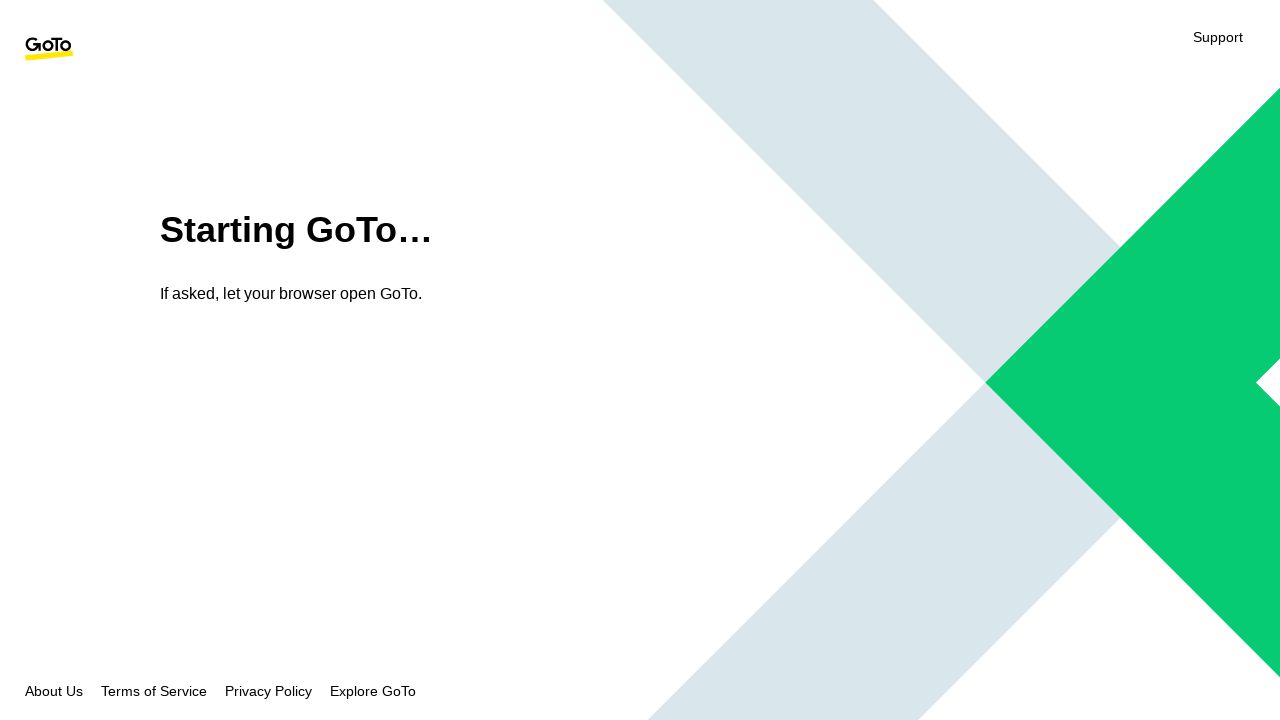

--- FILE ---
content_type: text/html; charset=utf-8
request_url: https://global.gotomeeting.com/join/235989125
body_size: 2192
content:
<!--
  ~ Copyright (c) 2020-2024 GoTo
  ~ All Rights Reserved Worldwide.
  ~
  ~ THIS PROGRAM IS CONFIDENTIAL AND PROPRIETARY TO GOTO
  ~ AND CONSTITUTES A VALUABLE TRADE SECRET.
  -->

<!DOCTYPE html>
<html lang="en">
  <head>
    <meta charset="utf-8" />
    <meta name="viewport" content="width=device-width, initial-scale=1" />
    <meta name="robots" content="noindex" />
    <meta name="apple-itunes-app" content="app-id=1465614785" />
    <link rel="stylesheet" href="/.ulf/v6.4.5-37/css/app.css" />

    <!-- Primary Meta Tags -->
    <title>GoTo</title>
    <meta name="description" content="GoTo Join Page" />
    <link rel="icon" href="/.ulf/v6.4.5-37/static/media/favicon.ico" sizes="any" />
    <link
      rel="icon"
      href="/.ulf/v6.4.5-37/static/media/goto-favicon.svg"
      type="image/svg+xml"
    />

    <!-- Open Graph / Facebook -->
    <meta property="og:type" content="website" />
    <meta property="og:url" content="https://global.gotomeeting.com/235989125" />
    <meta property="og:title" content="Join the meeting in seconds - GoTo" />
    <meta property="og:description" content="Meet with anyone on any device. GoTo makes virtual meetings simple and secure, so you can always do your best work together, wherever." />
    <meta
      property="og:image"
      content="https://global.gotomeeting.com/.ulf/v6.4.5-37/static/media/MetaTage_preview3.png"
    />

    <!-- Twitter -->
    <meta property="twitter:card" content="summary_large_image" />
    <meta property="twitter:url" content="https://global.gotomeeting.com/235989125" />
    <meta property="twitter:title" content="Join the meeting in seconds - GoTo" />
    <meta property="twitter:description" content="Meet with anyone on any device. GoTo makes virtual meetings simple and secure, so you can always do your best work together, wherever." />
    <meta
      property="twitter:image"
      content="https://global.gotomeeting.com/.ulf/v6.4.5-37/static/media/MetaTage_preview3.png"
    />
  </head>

  <body>
    <noscript><!--
  ~ Copyright (c) 2020-2024 GoTo
  ~ All Rights Reserved Worldwide.
  ~
  ~ THIS PROGRAM IS CONFIDENTIAL AND PROPRIETARY TO GOTO
  ~ AND CONSTITUTES A VALUABLE TRADE SECRET.
  -->

<div style="background-color: white">
  <div id="header" role="heading" aria-level="1" style="display: flex">
    <a
      target="_blank"
      rel="noopener noreferrer"
      href="https://goto.com/meeting"
      aria-label="GoTo Meeting Homepage"
    >
      <img alt="GoToMeeting" src="/.ulf/v6.4.5-37/static/media/goto-logo.svg" />
    </a>
    <a
      target="_blank"
      rel="noopener noreferrer"
      href="https://link.goto.com/open_support"
    >
      <p>Support</p>
    </a>
  </div>
  <div>
    <div>
      <h2>Please activate Javascript.</h2>
      <h1>How do you want to join today?</h1>
      <div style="display: flex">
        <div>
          <a href="https://app.goto.com/meeting/235989125?sessionTrackingId=clsJoin-a2241e5a-5ede-4f57-8ba5-2275840f9448&clientGeneration=rolling">Join in this browser</a>
          <p>
            Connects faster and has all the usual meeting features.
          </p>
        </div>
        <div style="margin: 0 40px">
          <p>OR</p>
        </div>
        <div>
          <a href="https://meet.servers.getgo.com/opener/gotoopener://meet.servers.getgo.com/.resolve/e30.[base64].e30">Download the app</a>
          <p>
            Launches the full app with extras like remote control.
          </p>
        </div>
      </div>
    </div>
  </div>
  <div id="footer" role="presentation" style="display: flex">
    <a
      target="_blank"
      rel="noopener noreferrer"
      href="https://goto.com/company/about-us"
    >
      <p>About Us</p>
    </a>
    <hr aria-orientation="vertical" aria-hidden="true" />
    <a
      target="_blank"
      rel="noopener noreferrer"
      href="https://goto.com/company/legal/terms-and-conditions"
    >
      <p>Terms of Service</p>
    </a>
    <hr aria-orientation="vertical" aria-hidden="true" />
    <a
      target="_blank"
      rel="noopener noreferrer"
      href="https://goto.com/company/legal/privacy"
    >
      <p>Privacy Policy</p>
    </a>
    <hr aria-orientation="vertical" aria-hidden="true" />
    <a target="_blank" rel="noopener noreferrer" href="https://goto.com">
      <p>Explore GoTo</p>
    </a>
  </div>
</div>
</noscript>
    <script type="application/json" id="handoverParams">
      {"requiresMobileCheck":false,"joinType":"MixedLaunch","sessionTrackingId":"clsJoin-a2241e5a-5ede-4f57-8ba5-2275840f9448","classicInfo":{"build":"19950"},"flowType":"join","product":"g2m","usingDefaults":true,"webAppJoinUrl":"https://app.goto.com/meeting/235989125?sessionTrackingId=clsJoin-a2241e5a-5ede-4f57-8ba5-2275840f9448&clientGeneration=rolling","mobileJoinScheme":"com.logmein.gotoconnect://join/meet.goto.com/235989125?sessionTrackingId=clsJoin-a2241e5a-5ede-4f57-8ba5-2275840f9448&clientGeneration=rolling","ulfEnvConfig":{"env":"live","jwtResolutionDomainBasePath":"meet.servers.getgo.com/.resolve","jwtOpenerPatchingBaseUrl":"https://meet.servers.getgo.com/opener","launcherStatusBaseUrl":"https://launchstatus.getgo.com/launcher2","telemetryServiceBaseUrl":"https://telemetry.servers.getgo.com","engagementServiceBaseUrl":"https://g2m-join-success.ee.getgo.com"},"areFirefoxAndSafariSupportedForWebJoin":false}
    </script>
    <script type="application/json" id="launchTokens">{"launchStatusToken":"g2m-rtvj2vikfc8yg3v7ehwwyg-b19950-m235989125-sclsJoin_a2241e5a_5ede_4f57_8ba5_2275840f9448","openerLaunchUrl":"gotoopener://meet.servers.getgo.com/.resolve/e30.[base64].e30","openerDownloadUrl":"https://meet.servers.getgo.com/opener/e30.[base64].e30"}</script>
    <div id="app"></div>
    <script nonce="e18a59b1-a985-4c" src="/.ulf/v6.4.5-37/js/app.js"></script>
  </body>
</html>


--- FILE ---
content_type: text/css
request_url: https://global.gotomeeting.com/.ulf/v6.4.5-37/css/app.css
body_size: 12711
content:
:root,:root .theme-light{--goto-blur-100:4px;--goto-blur-200:12px;--goto-blur-300:24px;--goto-blur-400:36px;--goto-blur-large:50px;--goto-blur-medium:30px;--goto-blur-small:10px;--goto-blur-xlarge:70px;--goto-elevation-100:0 3px 1px -2px rgba(0,0,0,.12),0 2px 2px 0 rgba(0,0,0,.08),0 1px 5px 0 rgba(0,0,0,.04);--goto-elevation-200:0 2px 4px -1px rgba(0,0,0,.12),0 4px 5px 0 rgba(0,0,0,.08),0 1px 10px 0 rgba(0,0,0,.04);--goto-elevation-300:0 5px 5px -3px rgba(0,0,0,.12),0 8px 10px 1px rgba(0,0,0,.08),0 3px 14px 2px rgba(0,0,0,.04);--goto-elevation-400:0 8px 10px -5px rgba(0,0,0,.12),0 16px 24px 2px rgba(0,0,0,.08),0 6px 30px 5px rgba(0,0,0,.04);--goto-elevation-large:0px 9px 12px rgba(0,0,0,.14),0px 3px 16px rgba(0,0,0,.12),0px 5px 6px rgba(0,0,0,.2);--goto-elevation-medium:0px 4px 5px rgba(0,0,0,.14),0px 1px 10px rgba(0,0,0,.12),0px 2px 4px rgba(0,0,0,.2);--goto-elevation-none:none;--goto-elevation-small:0px 1px 1px rgba(0,0,0,.14),0px 2px 1px rgba(0,0,0,.12),0px 1px 3px rgba(0,0,0,.2);--goto-elevation-xlarge:0px 24px 38px rgba(0,0,0,.14),0px 9px 46px rgba(0,0,0,.12),0px 11px 15px rgba(0,0,0,.2);--goto-font-family:-apple-system,BlinkMacSystemFont,"Segoe UI",Roboto,Oxygen-Sans,Ubuntu,Cantarell,"Helvetica Neue",sans-serif;--goto-font-family-mono:Menlo,Consolas,Monaco,"Liberation Mono","Lucida Console",monospace;--goto-menu-width:240px;--goto-topbar-background:var(--goto-ui-base-01);--goto-topbar-border:var(--goto-border);--goto-navigation-rail-background:var(--goto-ui-base-01);--goto-navigation-rail-border-right:var(--goto-border);--goto-navigation-rail-item-hover:var(--goto-hover-tertiary);--goto-navigation-rail-item-active:var(--goto-pressed-tertiary);--goto-navigation-rail-item-selected:transparent;--goto-navigation-rail-item-disabled:transparent;--goto-navigation-rail-icon:var(--goto-text-02);--goto-navigation-rail-icon-selected:var(--goto-icon-01);--goto-navigation-rail-icon-disabled:var(--goto-text-03);--goto-navigation-rail-text:var(--goto-text-02);--goto-navigation-rail-text-selected:var(--goto-text-02);--goto-navigation-rail-text-disabled:var(--goto-text-03);--goto-navigation-rail-focus:var(--goto-focus);--goto-navigation-rail-highlight:var(--goto-highlight);--goto-avatar-24:700 .625rem/1rem var(--goto-font-family);--goto-avatar-30:700 .75rem/1.065rem var(--goto-font-family);--goto-avatar-36:700 .875rem/.9975rem var(--goto-font-family);--goto-avatar-48:700 1.25rem/1.5rem var(--goto-font-family);--goto-avatar-64:700 1.667rem/1.93372rem var(--goto-font-family);--goto-avatar-80:700 2.25rem/2.6775rem var(--goto-font-family);--goto-avatar-180:700 5.063rem/6.02497rem var(--goto-font-family);--goto-code-text-small:400 .75rem/.9375rem var(--goto-font-family-mono);--goto-code-text-medium:400 .875rem/1.3125rem var(--goto-font-family-mono);--goto-body-small-semibold:600 .875rem/1.3125rem var(--goto-font-family);--goto-body-medium-semibold:600 1rem/1.5rem var(--goto-font-family);--goto-button-text-small:600 .75rem/.9375rem var(--goto-font-family);--goto-button-text-medium:600 .875rem/1.3125rem var(--goto-font-family);--goto-button-text-large:600 1rem/1.5rem var(--goto-font-family);--goto-button-text-xlarge:600 1.125rem/1.6875rem var(--goto-font-family);--goto-caption-default-01:400 .75rem/.9375rem var(--goto-font-family);--goto-caption-default-02:600 .75rem/.9375rem var(--goto-font-family);--goto-caption-small-01:400 .625rem/.625rem var(--goto-font-family);--goto-caption-small-02:600 .625rem/.625rem var(--goto-font-family);--goto-avatar-large:700 1.25rem/1.5rem var(--goto-font-family);--goto-avatar-medium:700 .875rem/1.25rem var(--goto-font-family);--goto-avatar-small:700 .75rem/1rem var(--goto-font-family);--goto-avatar-xlarge:700 1.625rem/2rem var(--goto-font-family);--goto-avatar-xsmall:700 .625rem/1rem var(--goto-font-family);--goto-avatar-xxlarge:700 2.25rem/3rem var(--goto-font-family);--goto-avatar-xxxlarge:700 5rem/6.25rem var(--goto-font-family);--goto-body-large:400 1.125rem/1.5rem var(--goto-font-family);--goto-body-large-strong:600 1.125rem/1.5rem var(--goto-font-family);--goto-body-medium:400 1rem/1.5rem var(--goto-font-family);--goto-body-medium-strong:600 1rem/1.5rem var(--goto-font-family);--goto-body-small:400 .875rem/1.5rem var(--goto-font-family);--goto-body-small-strong:600 .875rem/1.5rem var(--goto-font-family);--goto-button-large:600 1rem/1.5rem var(--goto-font-family);--goto-button-medium:600 .875rem/1.5rem var(--goto-font-family);--goto-button-small:600 .75rem/1.25rem var(--goto-font-family);--goto-button-xlarge:600 1.125rem/1.5rem var(--goto-font-family);--goto-caption-medium:400 .75rem/1.25rem var(--goto-font-family);--goto-caption-medium-strong:600 .75rem/1.25rem var(--goto-font-family);--goto-caption-small:400 .625rem/1rem var(--goto-font-family);--goto-caption-small-strong:600 .625rem/1rem var(--goto-font-family);--goto-code-medium:400 .875rem/1.5rem var(--goto-font-family-mono);--goto-code-small:400 .75rem/1.25rem var(--goto-font-family-mono);--goto-heading-large:700 2.25rem/2.5rem var(--goto-font-family);--goto-heading-medium:600 1.75rem/2rem var(--goto-font-family);--goto-heading-small:600 1.25rem/1.5rem var(--goto-font-family);--goto-heading-xlarge:700 3rem/3.25rem var(--goto-font-family);--goto-layout-00:0;--goto-layout-01:1rem;--goto-layout-02:1.5rem;--goto-layout-03:2rem;--goto-layout-04:3rem;--goto-layout-05:4rem;--goto-layout-06:6rem;--goto-layout-07:10rem;--goto-meeting:#f68d2e;--goto-room:#f68d2e;--goto-connect:#c4d600;--goto-webinar:#00c0f3;--goto-assist:#24658a;--goto-resolve:#7d33ff;--goto-training:#992977;--goto-open-voice:#a28bc4;--goto-jive:#cfe012;--goto-spacing-00:0rem;--goto-spacing-01:.25rem;--goto-spacing-02:.5rem;--goto-spacing-03:.75rem;--goto-spacing-04:1rem;--goto-spacing-05:1.25rem;--goto-spacing-06:1.5rem;--goto-spacing-07:2rem;--goto-spacing-08:2.5rem;--goto-spacing-09:3rem;--goto-spacing-10:3.5rem;--goto-spacing-11:4rem;--goto-transition-dialog-in:visibility 0s linear 0s,opacity .25s 0s,transform .25s;--goto-transition-dialog-out:visibility 0s linear .25s,opacity .25s 0s,transform .25s;--goto-radius-circle:1000px;--goto-radius-large:12px;--goto-radius-medium:8px;--goto-radius-none:0px;--goto-radius-small:4px;--goto-radius-xlarge:16px;--goto-z-index-deep:-999999;--goto-z-index-default:1;--goto-z-index-dropdown:600;--goto-z-index-header:400;--goto-z-index-loading:800;--goto-z-index-mask:200;--goto-z-index-masked:100;--goto-z-index-modal:900;--goto-z-index-overlay:700;--goto-z-index-sticky:300;--goto-z-index-toast:500;--goto-mq-large:62rem;--goto-mq-medium:48rem;--goto-mq-small:30rem;--goto-mq-xlarge:80rem;--goto-duration-lethargic-01:.4s;--goto-duration-lethargic-02:.7s;--goto-duration-modest-01:.15s;--goto-duration-modest-02:.24s;--goto-duration-sluggish:1.3s;--goto-duration-snappy-01:70ms;--goto-duration-snappy-02:.11s;--goto-entrance-easing:cubic-bezier(0,0,.3,1);--goto-exit-easing:cubic-bezier(.4,.14,1,1);--goto-standard-easing:cubic-bezier(.4,.14,.3,1);--goto-checkbox-checked-hover:var(--goto-hover-primary);--goto-checkbox-checked-pressed:var(--goto-pressed-primary);--goto-badge-background-disabled:var(--goto-disabled-02);--goto-badge-icon-disabled:var(--goto-disabled-04);--goto-alert-background:var(--goto-information-02);--goto-alert-border:var(--goto-interactive-01);--goto-chip-background:var(--goto-disabled-02);--goto-chip-background-selected:var(--goto-interactive-01);--goto-chip-background-selected-hover:var(--goto-hover-primary);--goto-chip-background-selected-active:var(--goto-pressed-primary);--goto-search-field-background:var(--goto-disabled-02);--goto-search-field-background-active:transparent;--goto-search-field-border-hover:var(--goto-disabled-02);--goto-search-field-icon-disabled:var(--goto-text-03);--goto-search-field-text-disabled:var(--goto-text-01);--goto-search-field-background-disabled:var(--goto-disabled-02);--goto-search-field-opacity-disabled:var(--disabled-opacity);--goto-search-field-clear-icon-background:var(--goto-text-02);--goto-select-inline-border:transparent;--goto-select-inline-font:var(--goto-caption-medium-strong);--goto-select-inline-border-hover:var(--goto-field-01);--goto-select-inline-background-hover:var(--goto-hover-secondary);--goto-select-inline-border-active:var(--goto-pressed-secondary);--goto-select-inline-background-active:var(--goto-pressed-secondary);--goto-round-button-icon-color:var(--goto-icon-01);--goto-round-button-border-success:var(--goto-success-01);--goto-round-button-border-danger:var(--goto-danger-01);--goto-tabs-indicator-background:var(--goto-interactive-01);--goto-skeleton-gradient:linear-gradient(90deg,transparent,var(--goto-disabled-01),transparent);--goto-input-success-border:var(--goto-success-01);--goto-input-danger-border:var(--goto-danger-01);--goto-nav-drawer-item-background-selected:var(--goto-interactive-01);--goto-nav-drawer-item-icon-color:var(--goto-text-02);--goto-nav-drawer-item-icon-color-selected:var(--goto-text-04);--goto-avatar-background-secondary-disabled:var(--goto-inverse-ui-05);--goto-avatar-color-secondary-disabled:var(--goto-disabled-04);--goto-avatar-border-secondary-disabled:1px solid var(--goto-disabled-04);--goto-popover-border-color:var(--goto-ui-02);--goto-popover-elevation:var(--goto-elevation-300);--goto-empty-state-icon-color:var(--goto-disabled-04);--goto-radio-button-border-disabled:var(--goto-border);--goto-menu-background:inherit;--goto-menu-background-hover:var(--goto-interactive-01);--goto-menu-color-disabled:var(--goto-text-03);--goto-menu-color-hover:var(--goto-text-04);--goto-menu-icon-color:var(--goto-text-02);--goto-menu-elevation:none;--goto-menu-presence-available-color:var(--goto-text-04);--goto-menu-presence-busy-color:var(--goto-text-04);--goto-menu-presence-away-color:var(--goto-text-04);--goto-menu-presence-dnd-color:var(--goto-text-04);--goto-menu-presence-offline-color:var(--goto-text-04);--goto-button-neutral-inverse-border:var(--goto-inverse-border);--goto-button-neutral-inverse-background-hover:var(--goto-inverse-hover-01);--goto-button-neutral-inverse-background-active:var(--goto-inverse-pressed-01);--goto-snackbar-content-color:var(--goto-text-07);--goto-snackbar-background:var(--goto-neutral);--goto-progress-background-inverse:var(--goto-inverse-ui-05);--goto-switch-background-disabled:var(--goto-disabled-02);--goto-switch-checked-background-disabled:var(--goto-disabled-02);--goto-switch-knob-disabled:var(--goto-disabled-04);--goto-tile-background:var(--goto-interactive-01);--goto-tile-border:var(--goto-interactive-01);--goto-tile-border-secondary:var(--goto-interactive-01);--goto-tile-background-selected:var(--goto-interactive-01);--goto-tile-background-hover:var(--goto-interactive-01);--goto-tile-background-active:var(--goto-interactive-01);--goto-tile-background-secondary:var(--goto-interactive-02);--goto-tile-background-secondary-hover:var(--goto-hover-secondary);--goto-tile-background-secondary-active:var(--goto-pressed-secondary);--goto-tile-background-disabled:var(--goto-ui-01);--goto-tile-border-disabled:var(--goto-border);--goto-option-background-selected:var(--goto-interactive-01);--goto-option-color-selected:var(--goto-text-04);--goto-option-icon-color-selected:var(--goto-text-04);--goto-option-background-hover:var(--goto-interactive-01);--goto-option-color-disabled:var(--goto-disabled-04);--goto-option-icon-color-disabled:var(--goto-disabled-04);--goto-tooltip-font:var(--goto-caption-medium);--goto-avatar-neutral:#828e9e;--goto-avatar-secondary:rgba(107,117,130,.1);--goto-avatar-secondary-icon-color:#9aa8bb;--goto-avatar-group-max-hint:#6b7582;--goto-avatar-primary-01:#009eba;--goto-avatar-primary-02:#007fa3;--goto-avatar-primary-03:#0f5980;--goto-avatar-primary-04:#24a859;--goto-avatar-primary-05:#248a70;--goto-avatar-primary-06:#186349;--goto-avatar-primary-07:#9e9600;--goto-avatar-primary-08:#898f37;--goto-avatar-primary-09:#606408;--goto-avatar-primary-10:#c48800;--goto-avatar-primary-11:#947456;--goto-avatar-primary-12:#994d03;--goto-avatar-primary-13:#d46555;--goto-avatar-primary-14:#a3586d;--goto-avatar-primary-15:#962a43;--goto-avatar-primary-16:#b2399f;--goto-avatar-primary-17:#8168a8;--goto-avatar-primary-18:#6c3699;--goto-border:rgba(76,83,93,.24);--goto-avatar-disabled-color:rgba(154,168,187,.8);--goto-danger-01:#e02d52;--goto-danger-02:rgba(253,76,111,.08);--goto-danger-03:rgba(224,45,82,.1);--goto-disabled-01:rgba(37,40,45,.06);--goto-disabled-02:rgba(154,168,187,.16);--goto-disabled-03:rgba(37,40,45,.36);--goto-disabled-04:rgba(37,40,45,.24);--goto-disabled-05:#fff;--goto-experience-badge-assist:#29969d;--goto-experience-badge-customer:#fd4c6f;--goto-experience-badge-meeting:#f68d2e;--goto-experience-badge-message:#4090ff;--goto-experience-badge-voice:#00aa6e;--goto-experience-badge-training:#992977;--goto-experience-badge-webinar:#00c0f3;--goto-experience-badge-gotoresolve:#7d33ff;--goto-field-01:rgba(76,83,93,.24);--goto-field-02:rgba(76,83,93,.48);--goto-field-03:rgba(76,83,93,.16);--goto-field-04:#fff;--goto-focus-error:#a12e45;--goto-focus-success:#166549;--goto-highlight-error:0 0 0 5px rgba(253,76,111,.24);--goto-highlight-success:0 0 0 5px rgba(0,204,133,.24);--goto-highlight-error-small:0 0 0 2px rgba(253,76,111,.24);--goto-highlight-success-small:0 0 0 2px rgba(0,204,133,.24);--goto-hover-01:rgba(217,233,255,.44);--goto-hover-02:rgba(154,168,187,.32);--goto-hover-danger:#a12e48;--goto-hover-primary:#004fbd;--goto-hover-secondary:rgba(128,181,255,.12);--goto-hover-success:#166549;--goto-hover-tertiary:rgba(128,181,255,.12);--goto-icon-01:#006aff;--goto-icon-02:#fff;--goto-icon-03:#4c535d;--goto-icon-04:rgba(37,40,45,.67);--goto-icon-05:#fff;--goto-information-01:#006aff;--goto-information-02:rgba(64,144,255,.08);--goto-information-03:rgba(0,106,255,.1);--goto-interactive-01:#006aff;--goto-interactive-02:transparent;--goto-interactive-03:#006aff;--goto-inverse-01:#25282d;--goto-inverse-02:#fff;--goto-inverse-border:hsla(0,0%,100%,.24);--goto-inverse-disabled:hsla(0,0%,100%,.36);--goto-inverse-hover-01:rgba(128,181,255,.12);--goto-inverse-focus:#80b5ff;--goto-inverse-interactive-01:#4090ff;--goto-inverse-highlight:0 0 0 5px rgba(64,144,255,.24);--goto-inverse-pressed-01:rgba(128,181,255,.24);--goto-inverse-ui-05:hsla(0,0%,100%,.24);--goto-orange-01:#f68d2e;--goto-orange-03:rgba(246,141,46,.1);--goto-overlay-01:rgba(37,40,45,.6);--goto-presence-available:#00aa6e;--goto-presence-away:#ffcb00;--goto-presence-busy:#e02d52;--goto-presence-dnd:#003989;--goto-presence-offline:rgba(37,40,45,.67);--goto-pressed-01:rgba(217,233,255,.8);--goto-pressed-02:rgba(154,168,187,.48);--goto-pressed-danger:#88152f;--goto-pressed-primary:#003989;--goto-pressed-secondary:rgba(128,181,255,.24);--goto-pressed-success:#184f3b;--goto-pressed-tertiary:rgba(128,181,255,.24);--goto-purple-01:#7b44e4;--goto-purple-03:rgba(155,102,255,.1);--goto-success-01:#008858;--goto-success-02:rgba(0,170,110,.08);--goto-success-03:rgba(0,136,88,.1);--goto-text-01:#25282d;--goto-text-02:rgba(37,40,45,.67);--goto-text-03:rgba(37,40,45,.36);--goto-text-04:#fff;--goto-text-05:rgba(37,40,45,.67);--goto-text-06:#fff;--goto-text-07:hsla(0,0%,100%,.7);--goto-text-error-01:#e02d52;--goto-text-error-02:#a12e45;--goto-text-info:#004fbd;--goto-text-neutral:#25282d;--goto-text-success-01:#008858;--goto-text-success-02:#166549;--goto-text-warning-01:#d9ad00;--goto-text-warning-02:#8c4400;--goto-warning-01:#d9ad00;--goto-warning-02:rgba(255,203,0,.08);--goto-warning-03:rgba(255,203,0,.1);--goto-ui-01:#fff;--goto-ui-02:rgba(76,83,93,.24);--goto-ui-03:#b3bfcf;--goto-ui-04:rgba(37,40,45,.08);--goto-ui-05:rgba(154,168,187,.16);--goto-ui-06:#fff;--goto-ui-background:#fff;--goto-ui-base-01:#f0f2f5;--goto-ui-base-02:#e0e4ea;--goto-focus:#004fbd;--goto-highlight:0 0 0 5px rgba(64,144,255,.24);--goto-highlight-base:rgba(64,144,255,.24);--goto-highlight-small:0 0 0 2px rgba(64,144,255,.24);--goto-link:#006aff;--goto-neutral:#25282d;--goto-neutral-03:rgba(107,117,130,.1);--goto-contextual-menu-background-color:hsla(0,0%,100%,.8);--goto-toolbar-background-color:#f0f2f5;--goto-toolbar-hover-background-color:#dee4ec;--goto-toolbar-pressed-background-color:#006aff;--goto-toolbar-disabled-background-color:rgba(154,168,187,.16);--goto-toolbar-disabled-icon-color:rgba(37,40,45,.24);--goto-avatar-color-00:#147e81;--goto-avatar-color-01:#007fa3;--goto-avatar-color-02:#0f5980;--goto-avatar-color-10:#33704d;--goto-avatar-color-11:#1d533e;--goto-avatar-color-12:#186349;--goto-avatar-color-20:#7e750a;--goto-avatar-color-21:#635c0a;--goto-avatar-color-22:#45701f;--goto-avatar-color-30:#bf2e30;--goto-avatar-color-31:#af4c08;--goto-avatar-color-32:#994d03;--goto-avatar-color-40:#b83c15;--goto-avatar-color-41:#a3586d;--goto-avatar-color-42:#962a43;--goto-avatar-color-50:#b2399f;--goto-avatar-color-51:#8168a8;--goto-avatar-color-52:#6c3699;--goto-avatar-color-primary:rgba(42,50,56,.5);--goto-avatar-color-secondary:#d9e3e9;--goto-background-color-default:#fff;--goto-background-color-secondary:#f7f7f7;--goto-badge-color-assist:#29969d;--goto-badge-color-audio:#a5941e;--goto-badge-color-azure:#4090ff;--goto-badge-color-black:#000;--goto-badge-color-blue:#00c0f3;--goto-badge-color-brand:#1b8756;--goto-badge-color-citron:#a5941e;--goto-badge-color-custom:#000;--goto-badge-color-customer:#fd4c6f;--goto-badge-color-deeppurple:#992977;--goto-badge-color-digital-engagement:#356799;--goto-badge-color-disabled:rgba(0,0,0,.3);--goto-badge-color-files:rgba(70,91,107,.7);--goto-badge-color-gotoresolve:#7d33ff;--goto-badge-color-green:#00aa6e;--goto-badge-color-grey:rgba(70,91,107,.7);--goto-badge-color-meeting:#f68d2e;--goto-badge-color-message:#4090ff;--goto-badge-color-orange:#f68d2e;--goto-badge-color-queenblue:#356799;--goto-badge-color-red:#fd4c6f;--goto-badge-color-training:#992977;--goto-badge-color-violet:#7d33ff;--goto-badge-color-voice:#00aa6e;--goto-badge-color-webinar:#00c0f3;--goto-badge-color-zomp:#29969d;--goto-blue-100:#cbf3fe;--goto-blue-200:#98d7fc;--goto-blue-300:#64bbfa;--goto-blue-400:#4791ff;--goto-blue-500:#2c72de;--goto-blue-600:#1d52ba;--goto-blue-700:#0f3599;--goto-border-color-brand:#1b8756;--goto-border-color-danger:#d33a61;--goto-border-color-default:rgba(88,121,143,.5);--goto-border-color-inverted:rgba(152,182,201,.5);--goto-border-color-persistent:rgba(88,121,143,.5);--goto-border-color-secondary:#f7f7f7;--goto-border-color-success:#1b8756;--goto-border-color-warning:#a5941e;--goto-brand-color-admin-blue:#02a6ff;--goto-brand-color-black:#000;--goto-brand-color-goto-app-green:#07cb73;--goto-brand-color-gray-100:#d9e6ec;--goto-brand-color-gray-200:#b2cddb;--goto-brand-color-gray-300:#8cb4c8;--goto-brand-color-gray-400:#639bb6;--goto-brand-color-primary-yellow:#ffe900;--goto-brand-color-resolve-purple:#9254ff;--goto-brand-color-secure-red:#e92a60;--goto-brand-color-white:#fff;--goto-dataviz-color-blue-default:rgba(44,114,222,.7);--goto-dataviz-color-blue-hover:rgba(100,187,250,.7);--goto-dataviz-color-blue-pressed:rgba(15,53,153,.7);--goto-dataviz-color-green-default:rgba(27,135,86,.7);--goto-dataviz-color-green-hover:rgba(83,206,115,.7);--goto-dataviz-color-green-pressed:rgba(0,79,73,.7);--goto-dataviz-color-purple-default:rgba(133,82,246,.7);--goto-dataviz-color-purple-hover:rgba(194,164,255,.7);--goto-dataviz-color-purple-pressed:rgba(50,28,156,.7);--goto-dataviz-color-red-default:rgba(211,58,97,.7);--goto-dataviz-color-red-hover:hsla(0,58%,77%,.7);--goto-dataviz-color-red-pressed:rgba(128,18,72,.7);--goto-dataviz-color-yellow-default:rgba(165,148,30,.7);--goto-dataviz-color-yellow-hover:rgba(242,221,6,.7);--goto-dataviz-color-yellow-pressed:rgba(104,87,20,.7);--goto-focus-border-color-danger:#fff;--goto-focus-border-color-default:#fff;--goto-focus-border-color-persistent:#000;--goto-focus-border-color-success:#fff;--goto-focus-color-highlight-danger:#a52251;--goto-focus-color-highlight-default:#000;--goto-focus-color-highlight-persistent:#fff;--goto-focus-color-highlight-success:#146459;--goto-gradient-color-skeleton:linear-gradient(90deg,rgba(37,40,45,0),rgba(37,40,45,.1) 50%,rgba(37,40,45,0));--goto-green-100:#d1f6cf;--goto-green-200:#a1e8a5;--goto-green-300:#53ce73;--goto-green-400:#2ba95c;--goto-green-500:#1b8756;--goto-green-600:#146459;--goto-green-700:#004f49;--goto-icon-color-brand-default:#1b8756;--goto-icon-color-brand-persistent:#1b8756;--goto-icon-color-danger:#d33a61;--goto-icon-color-default:#000;--goto-icon-color-disabled:rgba(0,0,0,.3);--goto-icon-color-inverted:#fff;--goto-icon-color-persistent:#fff;--goto-icon-color-persistent-disabled:hsla(0,0%,100%,.3);--goto-icon-color-secondary:rgba(42,50,56,.7);--goto-icon-color-success:#1b8756;--goto-icon-color-warning:#a5941e;--goto-interactive-color-brand-default:#1b8756;--goto-interactive-color-brand-hover:#146459;--goto-interactive-color-brand-pressed:#004f49;--goto-interactive-color-danger-default:#d33a61;--goto-interactive-color-danger-hover:#a52251;--goto-interactive-color-danger-pressed:#801248;--goto-interactive-color-disabled:rgba(0,0,0,.1);--goto-interactive-color-neutral-default:#f7f7f7;--goto-interactive-color-neutral-hover:#d9e3e9;--goto-interactive-color-neutral-pressed:#c3d4de;--goto-interactive-color-persistent-active:#fff;--goto-interactive-color-persistent-default:#000;--goto-interactive-color-persistent-hover:#2a3238;--goto-interactive-color-persistent-pressed:#3d4852;--goto-interactive-color-primary-default:#000;--goto-interactive-color-primary-hover:#2a3238;--goto-interactive-color-primary-pressed:#3d4852;--goto-interactive-color-secondary-default:rgba(88,121,143,0);--goto-interactive-color-secondary-hover:rgba(88,121,143,.1);--goto-interactive-color-secondary-pressed:rgba(88,121,143,.3);--goto-interactive-color-success-default:#1b8756;--goto-interactive-color-success-hover:#146459;--goto-interactive-color-success-pressed:#004f49;--goto-neutral-000:#fff;--goto-neutral-050:#f2f6f7;--goto-neutral-100:#d9e3e9;--goto-neutral-200:#c3d4de;--goto-neutral-300:#98b6c9;--goto-neutral-400:#7399af;--goto-neutral-500:#58798f;--goto-neutral-600:#465b6b;--goto-neutral-700:#3d4852;--goto-neutral-800:#22292e;--goto-neutral-850:#171b1f;--goto-neutral-900:#000;--goto-orange-100:#feedde;--goto-orange-200:#ffc48c;--goto-orange-300:#f68d2e;--goto-orange-400:#db781c;--goto-orange-500:#b35f11;--goto-orange-600:#8c4400;--goto-orange-700:#703c0a;--goto-purple-100:#ebdeff;--goto-purple-200:#dac4ff;--goto-purple-300:#c2a4ff;--goto-purple-400:#a37bfb;--goto-purple-500:#8552f6;--goto-purple-600:#5f36d3;--goto-purple-700:#321c9c;--goto-red-100:#fee7e2;--goto-red-200:#f4c3bf;--goto-red-300:#e6a2a2;--goto-red-400:#d96f7e;--goto-red-500:#d33a61;--goto-red-600:#a52251;--goto-red-700:#801248;--goto-scrim-color:rgba(42,50,56,.7);--goto-surface-color-brand-default:#1b8756;--goto-surface-color-brand-secondary:rgba(27,135,86,.1);--goto-surface-color-danger-default:#d33a61;--goto-surface-color-danger-secondary:rgba(211,58,97,.1);--goto-surface-color-default:#fff;--goto-surface-color-default-semitransparent:hsla(0,0%,100%,.7);--goto-surface-color-inverted:#000;--goto-surface-color-persistent:#000;--goto-surface-color-secondary:#f7f7f7;--goto-surface-color-secondary-inverted:#2a3238;--goto-surface-color-success-default:#1b8756;--goto-surface-color-success-secondary:rgba(27,135,86,.1);--goto-surface-color-tertiary:rgba(88,121,143,.9);--goto-surface-color-utility-blue:rgba(44,114,222,.1);--goto-surface-color-utility-orange:rgba(246,141,46,.1);--goto-surface-color-utility-purple:rgba(194,164,255,.1);--goto-surface-color-warning-default:#f2dd06;--goto-surface-color-warning-secondary:rgba(242,221,6,.1);--goto-type-color-brand-default:#1b8756;--goto-type-color-brand-persistent:#1b8756;--goto-type-color-danger:#d33a61;--goto-type-color-default:#000;--goto-type-color-disabled:rgba(0,0,0,.3);--goto-type-color-inverted:#fff;--goto-type-color-persistent:#fff;--goto-type-color-persistent-disabled:hsla(0,0%,100%,.3);--goto-type-color-secondary:rgba(42,50,56,.7);--goto-type-color-secondary-inverted:rgba(217,227,233,.7);--goto-type-color-success:#1b8756;--goto-type-color-warning:#a5941e;--goto-yellow-100:#fffda9;--goto-yellow-200:#fffb7b;--goto-yellow-300:#f2dd06;--goto-yellow-400:#d6c212;--goto-yellow-500:#a5941e;--goto-yellow-600:#86751c;--goto-yellow-700:#685714}:root .theme-dark,:root.theme-dark{--goto-blur-100:4px;--goto-blur-200:12px;--goto-blur-300:24px;--goto-blur-400:36px;--goto-blur-large:50px;--goto-blur-medium:30px;--goto-blur-small:10px;--goto-blur-xlarge:70px;--goto-elevation-100:0 3px 1px -2px rgba(0,0,0,.12),0 2px 2px 0 rgba(0,0,0,.08),0 1px 5px 0 rgba(0,0,0,.04);--goto-elevation-200:0 2px 4px -1px rgba(0,0,0,.12),0 4px 5px 0 rgba(0,0,0,.08),0 1px 10px 0 rgba(0,0,0,.04);--goto-elevation-300:0 5px 5px -3px rgba(0,0,0,.12),0 8px 10px 1px rgba(0,0,0,.08),0 3px 14px 2px rgba(0,0,0,.04);--goto-elevation-400:0 8px 10px -5px rgba(0,0,0,.12),0 16px 24px 2px rgba(0,0,0,.08),0 6px 30px 5px rgba(0,0,0,.04);--goto-elevation-large:0px 9px 12px rgba(0,0,0,.14),0px 3px 16px rgba(0,0,0,.12),0px 5px 6px rgba(0,0,0,.2);--goto-elevation-medium:0px 4px 5px rgba(0,0,0,.14),0px 1px 10px rgba(0,0,0,.12),0px 2px 4px rgba(0,0,0,.2);--goto-elevation-none:none;--goto-elevation-small:0px 1px 1px rgba(0,0,0,.14),0px 2px 1px rgba(0,0,0,.12),0px 1px 3px rgba(0,0,0,.2);--goto-elevation-xlarge:0px 24px 38px rgba(0,0,0,.14),0px 9px 46px rgba(0,0,0,.12),0px 11px 15px rgba(0,0,0,.2);--goto-font-family:-apple-system,BlinkMacSystemFont,"Segoe UI",Roboto,Oxygen-Sans,Ubuntu,Cantarell,"Helvetica Neue",sans-serif;--goto-font-family-mono:Menlo,Consolas,Monaco,"Liberation Mono","Lucida Console",monospace;--goto-menu-width:240px;--goto-topbar-background:var(--goto-ui-base-01);--goto-topbar-border:var(--goto-border);--goto-navigation-rail-background:var(--goto-ui-base-01);--goto-navigation-rail-border-right:var(--goto-border);--goto-navigation-rail-item-hover:var(--goto-hover-tertiary);--goto-navigation-rail-item-active:var(--goto-pressed-tertiary);--goto-navigation-rail-item-selected:transparent;--goto-navigation-rail-item-disabled:transparent;--goto-navigation-rail-icon:var(--goto-text-02);--goto-navigation-rail-icon-selected:var(--goto-icon-01);--goto-navigation-rail-icon-disabled:var(--goto-text-03);--goto-navigation-rail-text:var(--goto-text-02);--goto-navigation-rail-text-selected:var(--goto-text-02);--goto-navigation-rail-text-disabled:var(--goto-text-03);--goto-navigation-rail-focus:var(--goto-focus);--goto-navigation-rail-highlight:var(--goto-highlight);--goto-avatar-24:700 .625rem/1rem var(--goto-font-family);--goto-avatar-30:700 .75rem/1.065rem var(--goto-font-family);--goto-avatar-36:700 .875rem/.9975rem var(--goto-font-family);--goto-avatar-48:700 1.25rem/1.5rem var(--goto-font-family);--goto-avatar-64:700 1.667rem/1.93372rem var(--goto-font-family);--goto-avatar-80:700 2.25rem/2.6775rem var(--goto-font-family);--goto-avatar-180:700 5.063rem/6.02497rem var(--goto-font-family);--goto-code-text-small:400 .75rem/.9375rem var(--goto-font-family-mono);--goto-code-text-medium:400 .875rem/1.3125rem var(--goto-font-family-mono);--goto-body-small-semibold:600 .875rem/1.3125rem var(--goto-font-family);--goto-body-medium-semibold:600 1rem/1.5rem var(--goto-font-family);--goto-button-text-small:600 .75rem/.9375rem var(--goto-font-family);--goto-button-text-medium:600 .875rem/1.3125rem var(--goto-font-family);--goto-button-text-large:600 1rem/1.5rem var(--goto-font-family);--goto-button-text-xlarge:600 1.125rem/1.6875rem var(--goto-font-family);--goto-caption-default-01:400 .75rem/.9375rem var(--goto-font-family);--goto-caption-default-02:600 .75rem/.9375rem var(--goto-font-family);--goto-caption-small-01:400 .625rem/.625rem var(--goto-font-family);--goto-caption-small-02:600 .625rem/.625rem var(--goto-font-family);--goto-avatar-large:700 1.25rem/1.5rem var(--goto-font-family);--goto-avatar-medium:700 .875rem/1.25rem var(--goto-font-family);--goto-avatar-small:700 .75rem/1rem var(--goto-font-family);--goto-avatar-xlarge:700 1.625rem/2rem var(--goto-font-family);--goto-avatar-xsmall:700 .625rem/1rem var(--goto-font-family);--goto-avatar-xxlarge:700 2.25rem/3rem var(--goto-font-family);--goto-avatar-xxxlarge:700 5rem/6.25rem var(--goto-font-family);--goto-body-large:400 1.125rem/1.5rem var(--goto-font-family);--goto-body-large-strong:600 1.125rem/1.5rem var(--goto-font-family);--goto-body-medium:400 1rem/1.5rem var(--goto-font-family);--goto-body-medium-strong:600 1rem/1.5rem var(--goto-font-family);--goto-body-small:400 .875rem/1.5rem var(--goto-font-family);--goto-body-small-strong:600 .875rem/1.5rem var(--goto-font-family);--goto-button-large:600 1rem/1.5rem var(--goto-font-family);--goto-button-medium:600 .875rem/1.5rem var(--goto-font-family);--goto-button-small:600 .75rem/1.25rem var(--goto-font-family);--goto-button-xlarge:600 1.125rem/1.5rem var(--goto-font-family);--goto-caption-medium:400 .75rem/1.25rem var(--goto-font-family);--goto-caption-medium-strong:600 .75rem/1.25rem var(--goto-font-family);--goto-caption-small:400 .625rem/1rem var(--goto-font-family);--goto-caption-small-strong:600 .625rem/1rem var(--goto-font-family);--goto-code-medium:400 .875rem/1.5rem var(--goto-font-family-mono);--goto-code-small:400 .75rem/1.25rem var(--goto-font-family-mono);--goto-heading-large:700 2.25rem/2.5rem var(--goto-font-family);--goto-heading-medium:600 1.75rem/2rem var(--goto-font-family);--goto-heading-small:600 1.25rem/1.5rem var(--goto-font-family);--goto-heading-xlarge:700 3rem/3.25rem var(--goto-font-family);--goto-layout-00:0;--goto-layout-01:1rem;--goto-layout-02:1.5rem;--goto-layout-03:2rem;--goto-layout-04:3rem;--goto-layout-05:4rem;--goto-layout-06:6rem;--goto-layout-07:10rem;--goto-meeting:#f68d2e;--goto-room:#f68d2e;--goto-connect:#c4d600;--goto-webinar:#00c0f3;--goto-assist:#24658a;--goto-resolve:#7d33ff;--goto-training:#992977;--goto-open-voice:#a28bc4;--goto-jive:#cfe012;--goto-spacing-00:0rem;--goto-spacing-01:.25rem;--goto-spacing-02:.5rem;--goto-spacing-03:.75rem;--goto-spacing-04:1rem;--goto-spacing-05:1.25rem;--goto-spacing-06:1.5rem;--goto-spacing-07:2rem;--goto-spacing-08:2.5rem;--goto-spacing-09:3rem;--goto-spacing-10:3.5rem;--goto-spacing-11:4rem;--goto-transition-dialog-in:visibility 0s linear 0s,opacity .25s 0s,transform .25s;--goto-transition-dialog-out:visibility 0s linear .25s,opacity .25s 0s,transform .25s;--goto-radius-circle:1000px;--goto-radius-large:12px;--goto-radius-medium:8px;--goto-radius-none:0px;--goto-radius-small:4px;--goto-radius-xlarge:16px;--goto-z-index-deep:-999999;--goto-z-index-default:1;--goto-z-index-dropdown:600;--goto-z-index-header:400;--goto-z-index-loading:800;--goto-z-index-mask:200;--goto-z-index-masked:100;--goto-z-index-modal:900;--goto-z-index-overlay:700;--goto-z-index-sticky:300;--goto-z-index-toast:500;--goto-mq-large:62rem;--goto-mq-medium:48rem;--goto-mq-small:30rem;--goto-mq-xlarge:80rem;--goto-duration-lethargic-01:.4s;--goto-duration-lethargic-02:.7s;--goto-duration-modest-01:.15s;--goto-duration-modest-02:.24s;--goto-duration-sluggish:1.3s;--goto-duration-snappy-01:70ms;--goto-duration-snappy-02:.11s;--goto-entrance-easing:cubic-bezier(0,0,.3,1);--goto-exit-easing:cubic-bezier(.4,.14,1,1);--goto-standard-easing:cubic-bezier(.4,.14,.3,1);--goto-checkbox-checked-hover:var(--goto-hover-primary);--goto-checkbox-checked-pressed:var(--goto-pressed-primary);--goto-badge-background-disabled:var(--goto-disabled-02);--goto-badge-icon-disabled:var(--goto-disabled-04);--goto-alert-background:var(--goto-information-02);--goto-alert-border:var(--goto-interactive-01);--goto-chip-background:var(--goto-disabled-02);--goto-chip-background-selected:var(--goto-interactive-01);--goto-chip-background-selected-hover:var(--goto-hover-primary);--goto-chip-background-selected-active:var(--goto-pressed-primary);--goto-search-field-background:var(--goto-disabled-02);--goto-search-field-background-active:transparent;--goto-search-field-border-hover:var(--goto-disabled-02);--goto-search-field-icon-disabled:var(--goto-text-03);--goto-search-field-text-disabled:var(--goto-text-01);--goto-search-field-background-disabled:var(--goto-disabled-02);--goto-search-field-opacity-disabled:var(--disabled-opacity);--goto-search-field-clear-icon-background:var(--goto-text-02);--goto-select-inline-border:transparent;--goto-select-inline-font:var(--goto-caption-medium-strong);--goto-select-inline-border-hover:var(--goto-field-01);--goto-select-inline-background-hover:var(--goto-hover-secondary);--goto-select-inline-border-active:var(--goto-pressed-secondary);--goto-select-inline-background-active:var(--goto-pressed-secondary);--goto-round-button-icon-color:var(--goto-icon-01);--goto-round-button-border-success:var(--goto-success-01);--goto-round-button-border-danger:var(--goto-danger-01);--goto-tabs-indicator-background:var(--goto-interactive-01);--goto-skeleton-gradient:linear-gradient(90deg,transparent,var(--goto-disabled-01),transparent);--goto-input-success-border:var(--goto-success-01);--goto-input-danger-border:var(--goto-danger-01);--goto-nav-drawer-item-background-selected:var(--goto-interactive-01);--goto-nav-drawer-item-icon-color:var(--goto-text-02);--goto-nav-drawer-item-icon-color-selected:var(--goto-text-04);--goto-avatar-background-secondary-disabled:var(--goto-inverse-ui-05);--goto-avatar-color-secondary-disabled:var(--goto-disabled-04);--goto-avatar-border-secondary-disabled:1px solid var(--goto-disabled-04);--goto-popover-border-color:var(--goto-ui-02);--goto-popover-elevation:var(--goto-elevation-300);--goto-empty-state-icon-color:var(--goto-disabled-04);--goto-radio-button-border-disabled:var(--goto-border);--goto-menu-background:inherit;--goto-menu-background-hover:var(--goto-interactive-01);--goto-menu-color-disabled:var(--goto-text-03);--goto-menu-color-hover:var(--goto-text-04);--goto-menu-icon-color:var(--goto-text-02);--goto-menu-elevation:none;--goto-menu-presence-available-color:var(--goto-text-04);--goto-menu-presence-busy-color:var(--goto-text-04);--goto-menu-presence-away-color:var(--goto-text-04);--goto-menu-presence-dnd-color:var(--goto-text-04);--goto-menu-presence-offline-color:var(--goto-text-04);--goto-button-neutral-inverse-border:var(--goto-inverse-border);--goto-button-neutral-inverse-background-hover:var(--goto-inverse-hover-01);--goto-button-neutral-inverse-background-active:var(--goto-inverse-pressed-01);--goto-snackbar-content-color:var(--goto-text-07);--goto-snackbar-background:var(--goto-neutral);--goto-progress-background-inverse:var(--goto-inverse-ui-05);--goto-switch-background-disabled:var(--goto-disabled-02);--goto-switch-checked-background-disabled:var(--goto-disabled-02);--goto-switch-knob-disabled:var(--goto-disabled-04);--goto-tile-background:var(--goto-interactive-01);--goto-tile-border:var(--goto-interactive-01);--goto-tile-border-secondary:var(--goto-interactive-01);--goto-tile-background-selected:var(--goto-interactive-01);--goto-tile-background-hover:var(--goto-interactive-01);--goto-tile-background-active:var(--goto-interactive-01);--goto-tile-background-secondary:var(--goto-interactive-02);--goto-tile-background-secondary-hover:var(--goto-hover-secondary);--goto-tile-background-secondary-active:var(--goto-pressed-secondary);--goto-tile-background-disabled:var(--goto-ui-01);--goto-tile-border-disabled:var(--goto-border);--goto-option-background-selected:var(--goto-interactive-01);--goto-option-color-selected:var(--goto-text-04);--goto-option-icon-color-selected:var(--goto-text-04);--goto-option-background-hover:var(--goto-interactive-01);--goto-option-color-disabled:var(--goto-disabled-04);--goto-option-icon-color-disabled:var(--goto-disabled-04);--goto-tooltip-font:var(--goto-caption-medium);--goto-avatar-neutral:#6b7582;--goto-avatar-secondary:rgba(107,117,130,.1);--goto-avatar-secondary-icon-color:var(--goto-text-02);--goto-avatar-group-max-hint:#9aa8bb;--goto-avatar-primary-01:#bed9fe;--goto-avatar-primary-02:#3fc0c1;--goto-avatar-primary-03:#1f9cb6;--goto-avatar-primary-04:#7ffed1;--goto-avatar-primary-05:#70ce5f;--goto-avatar-primary-06:#00a96e;--goto-avatar-primary-07:#00a96e;--goto-avatar-primary-08:#cbb85d;--goto-avatar-primary-09:#d8ac00;--goto-avatar-primary-10:#febd7f;--goto-avatar-primary-11:#ef8953;--goto-avatar-primary-12:#da781c;--goto-avatar-primary-13:#f9b3c1;--goto-avatar-primary-14:#f086ba;--goto-avatar-primary-15:#fc4c6f;--goto-avatar-primary-16:#d4befe;--goto-avatar-primary-17:#bf9eff;--goto-avatar-primary-18:#9a66fe;--goto-border:hsla(0,0%,100%,.24);--goto-avatar-disabled-color:rgba(76,83,93,.8);--goto-danger-01:#fd4c6f;--goto-danger-02:rgba(161,46,72,.08);--goto-danger-03:rgba(253,76,111,.16);--goto-disabled-01:hsla(0,0%,100%,.08);--goto-disabled-02:rgba(217,233,255,.16);--goto-disabled-03:rgba(37,40,45,.36);--goto-disabled-04:hsla(0,0%,100%,.35);--goto-disabled-05:#fff;--goto-experience-badge-assist:#94cace;--goto-experience-badge-customer:#fd94a9;--goto-experience-badge-meeting:#f68d2e;--goto-experience-badge-message:#80b5ff;--goto-experience-badge-voice:#00cc85;--goto-experience-badge-training:#cc94bb;--goto-experience-badge-webinar:#80dff9;--goto-experience-badge-gotoresolve:#7d33ff;--goto-field-01:hsla(0,0%,100%,.24);--goto-field-02:hsla(0,0%,100%,.48);--goto-field-03:rgba(76,83,93,.16);--goto-field-04:hsla(0,0%,100%,.08);--goto-focus-error:#fd94a9;--goto-focus-success:#00cc85;--goto-highlight-error:0 0 0 5px rgba(253,76,111,.24);--goto-highlight-success:0 0 0 5px rgba(0,170,110,.24);--goto-highlight-error-small:0 0 0 2px rgba(253,76,111,.24);--goto-highlight-success-small:0 0 0 2px rgba(0,170,110,.24);--goto-hover-01:rgba(128,181,255,.12);--goto-hover-02:rgba(217,233,255,.24);--goto-hover-danger:#fd94a9;--goto-hover-primary:#80b5ff;--goto-hover-secondary:rgba(128,181,255,.12);--goto-hover-success:#00cc85;--goto-hover-tertiary:rgba(128,181,255,.12);--goto-icon-01:#80b5ff;--goto-icon-02:#fff;--goto-icon-03:#4c535d;--goto-icon-04:#fff;--goto-icon-05:rgba(0,0,0,.87);--goto-information-01:#006aff;--goto-information-02:rgba(0,79,189,.08);--goto-information-03:rgba(64,144,255,.16);--goto-interactive-01:#4090ff;--goto-interactive-02:transparent;--goto-interactive-03:#006aff;--goto-inverse-01:#fff;--goto-inverse-02:#25282d;--goto-inverse-border:rgba(76,83,93,.24);--goto-inverse-disabled:rgba(37,40,45,.36);--goto-inverse-hover-01:rgba(217,233,255,.44);--goto-inverse-focus:#004fbd;--goto-inverse-interactive-01:#006aff;--goto-inverse-highlight:0 0 0 5px rgba(64,144,255,.24);--goto-inverse-pressed-01:rgba(217,233,255,.8);--goto-inverse-ui-05:rgba(154,168,187,.16);--goto-orange-01:#f68d2e;--goto-orange-03:rgba(246,141,46,.16);--goto-overlay-01:hsla(0,0%,100%,.7);--goto-presence-available:#00cc85;--goto-presence-away:#ffe88c;--goto-presence-busy:#fd4c6f;--goto-presence-dnd:#bfdaff;--goto-presence-offline:hsla(0,0%,100%,.7);--goto-pressed-01:rgba(128,181,255,.24);--goto-pressed-02:rgba(217,233,255,.32);--goto-pressed-danger:#fabcc8;--goto-pressed-primary:#bfdaff;--goto-pressed-secondary:rgba(128,181,255,.24);--goto-pressed-success:#80ffd2;--goto-pressed-tertiary:rgba(128,181,255,.24);--goto-purple-01:#9b66ff;--goto-purple-03:rgba(172,128,255,.16);--goto-success-01:#00aa6e;--goto-success-02:rgba(22,101,73,.08);--goto-success-03:rgba(0,170,110,.16);--goto-text-01:#fff;--goto-text-02:hsla(0,0%,100%,.67);--goto-text-03:hsla(0,0%,100%,.36);--goto-text-04:#25282d;--goto-text-05:hsla(0,0%,100%,.67);--goto-text-06:rgba(0,0,0,.87);--goto-text-07:rgba(37,40,45,.67);--goto-text-error-01:#e02d52;--goto-text-error-02:#fd94a9;--goto-text-info:#80b5ff;--goto-text-neutral:#25282d;--goto-text-success-01:#008858;--goto-text-success-02:#00cc85;--goto-text-warning-01:#d9ad00;--goto-text-warning-02:#ffcb00;--goto-warning-01:#d9ad00;--goto-warning-02:rgba(179,143,0,.08);--goto-warning-03:rgba(255,203,0,.16);--goto-ui-01:#383d45;--goto-ui-02:hsla(0,0%,100%,.24);--goto-ui-03:hsla(0,0%,100%,.24);--goto-ui-04:hsla(0,0%,100%,.08);--goto-ui-05:hsla(0,0%,100%,.24);--goto-ui-06:rgba(56,61,69,.04);--goto-ui-background:#25282d;--goto-ui-base-01:#383d45;--goto-ui-base-02:hsla(0,0%,100%,.24);--goto-focus:#80b5ff;--goto-highlight:0 0 0 5px rgba(64,144,255,.24);--goto-highlight-base:rgba(64,144,255,.24);--goto-highlight-small:0 0 0 2px rgba(64,144,255,.24);--goto-link:#80b5ff;--goto-neutral:#f0f2f5;--goto-neutral-03:rgba(206,216,227,.16);--goto-contextual-menu-background-color:rgba(56,61,69,.8);--goto-toolbar-background-color:#383d45;--goto-toolbar-hover-background-color:#4c535d;--goto-toolbar-pressed-background-color:#80b5ff;--goto-toolbar-disabled-background-color:rgba(217,233,255,.08);--goto-toolbar-disabled-icon-color:hsla(0,0%,100%,.35);--goto-avatar-color-00:#bed9fe;--goto-avatar-color-01:#3fc0c1;--goto-avatar-color-02:#1f9cb6;--goto-avatar-color-10:#7ffed1;--goto-avatar-color-11:#70ce5f;--goto-avatar-color-12:#00a96e;--goto-avatar-color-20:#fee78b;--goto-avatar-color-21:#cbb85d;--goto-avatar-color-22:#d8ac00;--goto-avatar-color-30:#febd7f;--goto-avatar-color-31:#ef8953;--goto-avatar-color-32:#da781c;--goto-avatar-color-40:#f9b3c1;--goto-avatar-color-41:#f086ba;--goto-avatar-color-42:#fc4c6f;--goto-avatar-color-50:#d4befe;--goto-avatar-color-51:#bf9eff;--goto-avatar-color-52:#9a66fe;--goto-avatar-color-primary:rgba(217,227,233,.5);--goto-avatar-color-secondary:#3d4852;--goto-background-color-default:#22292e;--goto-background-color-secondary:#171b1f;--goto-badge-color-assist:#29969d;--goto-badge-color-audio:#f2dd06;--goto-badge-color-azure:#4090ff;--goto-badge-color-black:#fff;--goto-badge-color-blue:#00c0f3;--goto-badge-color-brand:#2ba95c;--goto-badge-color-citron:#f2dd06;--goto-badge-color-custom:#fff;--goto-badge-color-customer:#fd4c6f;--goto-badge-color-deeppurple:#992977;--goto-badge-color-digital-engagement:#356799;--goto-badge-color-disabled:hsla(0,0%,100%,.3);--goto-badge-color-files:rgba(152,182,201,.7);--goto-badge-color-gotoresolve:#7d33ff;--goto-badge-color-green:#00aa6e;--goto-badge-color-grey:rgba(152,182,201,.7);--goto-badge-color-meeting:#f68d2e;--goto-badge-color-message:#4090ff;--goto-badge-color-orange:#f68d2e;--goto-badge-color-queenblue:#356799;--goto-badge-color-red:#fd4c6f;--goto-badge-color-training:#992977;--goto-badge-color-violet:#7d33ff;--goto-badge-color-voice:#00aa6e;--goto-badge-color-webinar:#00c0f3;--goto-badge-color-zomp:#29969d;--goto-blue-100:#cbf3fe;--goto-blue-200:#98d7fc;--goto-blue-300:#64bbfa;--goto-blue-400:#4791ff;--goto-blue-500:#2c72de;--goto-blue-600:#1d52ba;--goto-blue-700:#0f3599;--goto-border-color-brand:#2ba95c;--goto-border-color-danger:#d33a61;--goto-border-color-default:rgba(152,182,201,.5);--goto-border-color-inverted:rgba(88,121,143,.5);--goto-border-color-persistent:rgba(88,121,143,.5);--goto-border-color-secondary:#171b1f;--goto-border-color-success:#2ba95c;--goto-border-color-warning:#f2dd06;--goto-brand-color-admin-blue:#02a6ff;--goto-brand-color-black:#fff;--goto-brand-color-goto-app-green:#07cb73;--goto-brand-color-gray-100:#d9e6ec;--goto-brand-color-gray-200:#b2cddb;--goto-brand-color-gray-300:#8cb4c8;--goto-brand-color-gray-400:#639bb6;--goto-brand-color-primary-yellow:#ffe900;--goto-brand-color-resolve-purple:#9254ff;--goto-brand-color-secure-red:#e92a60;--goto-brand-color-white:#000;--goto-dataviz-color-blue-default:rgba(100,187,250,.9);--goto-dataviz-color-blue-hover:rgba(203,243,254,.9);--goto-dataviz-color-blue-pressed:rgba(44,114,222,.9);--goto-dataviz-color-green-default:rgba(83,206,115,.9);--goto-dataviz-color-green-hover:rgba(209,246,207,.9);--goto-dataviz-color-green-pressed:rgba(27,135,86,.9);--goto-dataviz-color-purple-default:rgba(194,164,255,.9);--goto-dataviz-color-purple-hover:rgba(235,222,255,.9);--goto-dataviz-color-purple-pressed:rgba(133,82,246,.9);--goto-dataviz-color-red-default:hsla(0,58%,77%,.9);--goto-dataviz-color-red-hover:hsla(11,93%,94%,.9);--goto-dataviz-color-red-pressed:rgba(211,58,97,.9);--goto-dataviz-color-yellow-default:rgba(242,221,6,.9);--goto-dataviz-color-yellow-hover:rgba(255,253,169,.9);--goto-dataviz-color-yellow-pressed:rgba(165,148,30,.9);--goto-focus-border-color-danger:#000;--goto-focus-border-color-default:#000;--goto-focus-border-color-persistent:#000;--goto-focus-border-color-success:#000;--goto-focus-color-highlight-danger:#f4c3bf;--goto-focus-color-highlight-default:#fff;--goto-focus-color-highlight-persistent:#fff;--goto-focus-color-highlight-success:#a1e8a5;--goto-gradient-color-skeleton:linear-gradient(90deg,rgba(152,182,201,0),rgba(152,182,201,.1) 50%,rgba(152,182,201,0));--goto-green-100:#d1f6cf;--goto-green-200:#a1e8a5;--goto-green-300:#53ce73;--goto-green-400:#2ba95c;--goto-green-500:#1b8756;--goto-green-600:#146459;--goto-green-700:#004f49;--goto-icon-color-brand-default:#2ba95c;--goto-icon-color-brand-persistent:#1b8756;--goto-icon-color-danger:#d33a61;--goto-icon-color-default:#fff;--goto-icon-color-disabled:hsla(0,0%,100%,.3);--goto-icon-color-inverted:#000;--goto-icon-color-persistent:#fff;--goto-icon-color-persistent-disabled:hsla(0,0%,100%,.3);--goto-icon-color-secondary:rgba(217,227,233,.7);--goto-icon-color-success:#2ba95c;--goto-icon-color-warning:#f2dd06;--goto-interactive-color-brand-default:#2ba95c;--goto-interactive-color-brand-hover:#53ce73;--goto-interactive-color-brand-pressed:#a1e8a5;--goto-interactive-color-danger-default:#d33a61;--goto-interactive-color-danger-hover:#d96f7e;--goto-interactive-color-danger-pressed:#e6a2a2;--goto-interactive-color-disabled:hsla(0,0%,100%,.1);--goto-interactive-color-neutral-default:#3d4852;--goto-interactive-color-neutral-hover:#465b6b;--goto-interactive-color-neutral-pressed:#58798f;--goto-interactive-color-persistent-active:#fff;--goto-interactive-color-persistent-default:#000;--goto-interactive-color-persistent-hover:#2a3238;--goto-interactive-color-persistent-pressed:#3d4852;--goto-interactive-color-primary-default:#d9e3e9;--goto-interactive-color-primary-hover:#c3d4de;--goto-interactive-color-primary-pressed:#98b6c9;--goto-interactive-color-secondary-default:rgba(152,182,201,0);--goto-interactive-color-secondary-hover:rgba(152,182,201,.1);--goto-interactive-color-secondary-pressed:rgba(152,182,201,.3);--goto-interactive-color-success-default:#2ba95c;--goto-interactive-color-success-hover:#53ce73;--goto-interactive-color-success-pressed:#a1e8a5;--goto-neutral-000:#fff;--goto-neutral-050:#f2f6f7;--goto-neutral-100:#d9e3e9;--goto-neutral-200:#c3d4de;--goto-neutral-300:#98b6c9;--goto-neutral-400:#7399af;--goto-neutral-500:#58798f;--goto-neutral-600:#465b6b;--goto-neutral-700:#3d4852;--goto-neutral-800:#22292e;--goto-neutral-850:#171b1f;--goto-neutral-900:#000;--goto-orange-100:#feedde;--goto-orange-200:#ffc48c;--goto-orange-300:#f68d2e;--goto-orange-400:#db781c;--goto-orange-500:#b35f11;--goto-orange-600:#8c4400;--goto-orange-700:#703c0a;--goto-purple-100:#ebdeff;--goto-purple-200:#dac4ff;--goto-purple-300:#c2a4ff;--goto-purple-400:#a37bfb;--goto-purple-500:#8552f6;--goto-purple-600:#5f36d3;--goto-purple-700:#321c9c;--goto-red-100:#fee7e2;--goto-red-200:#f4c3bf;--goto-red-300:#e6a2a2;--goto-red-400:#d96f7e;--goto-red-500:#d33a61;--goto-red-600:#a52251;--goto-red-700:#801248;--goto-scrim-color:rgba(42,50,56,.7);--goto-surface-color-brand-default:#2ba95c;--goto-surface-color-brand-secondary:rgba(43,169,92,.3);--goto-surface-color-danger-default:#d33a61;--goto-surface-color-danger-secondary:rgba(211,58,97,.3);--goto-surface-color-default:#22292e;--goto-surface-color-default-semitransparent:rgba(34,41,46,.7);--goto-surface-color-inverted:#fff;--goto-surface-color-persistent:#000;--goto-surface-color-secondary:#171b1f;--goto-surface-color-secondary-inverted:#d9e3e9;--goto-surface-color-success-default:#2ba95c;--goto-surface-color-success-secondary:rgba(43,169,92,.3);--goto-surface-color-tertiary:rgba(152,182,201,.5);--goto-surface-color-utility-blue:rgba(71,145,255,.3);--goto-surface-color-utility-orange:rgba(246,141,46,.3);--goto-surface-color-utility-purple:rgba(163,123,251,.3);--goto-surface-color-warning-default:#f2dd06;--goto-surface-color-warning-secondary:rgba(242,221,6,.3);--goto-type-color-brand-default:#2ba95c;--goto-type-color-brand-persistent:#1b8756;--goto-type-color-danger:#e6a2a2;--goto-type-color-default:#fff;--goto-type-color-disabled:hsla(0,0%,100%,.3);--goto-type-color-inverted:#000;--goto-type-color-persistent:#fff;--goto-type-color-persistent-disabled:hsla(0,0%,100%,.3);--goto-type-color-secondary:rgba(217,227,233,.7);--goto-type-color-secondary-inverted:rgba(70,91,107,.7);--goto-type-color-success:#2ba95c;--goto-type-color-warning:#f2dd06;--goto-yellow-100:#fffda9;--goto-yellow-200:#fffb7b;--goto-yellow-300:#f2dd06;--goto-yellow-400:#d6c212;--goto-yellow-500:#a5941e;--goto-yellow-600:#86751c;--goto-yellow-700:#685714}:root [rebranding2021],:root[rebranding2021]{--goto-avatar-24:var(--goto-avatar-xsmall);--goto-avatar-30:var(--goto-avatar-small);--goto-avatar-36:var(--goto-avatar-medium);--goto-avatar-48:var(--goto-avatar-large);--goto-avatar-64:var(--goto-avatar-xlarge);--goto-avatar-80:var(--goto-avatar-xxlarge);--goto-avatar-180:var(--goto-avatar-xxxlarge);--goto-avatar-primary-01:var(--goto-avatar-color-00);--goto-avatar-primary-02:var(--goto-avatar-color-01);--goto-avatar-primary-03:var(--goto-avatar-color-02);--goto-avatar-primary-04:var(--goto-avatar-color-10);--goto-avatar-primary-05:var(--goto-avatar-color-11);--goto-avatar-primary-06:var(--goto-avatar-color-12);--goto-avatar-primary-07:var(--goto-avatar-color-20);--goto-avatar-primary-08:var(--goto-avatar-color-21);--goto-avatar-primary-09:var(--goto-avatar-color-22);--goto-avatar-primary-10:var(--goto-avatar-color-30);--goto-avatar-primary-11:var(--goto-avatar-color-31);--goto-avatar-primary-12:var(--goto-avatar-color-32);--goto-avatar-primary-13:var(--goto-avatar-color-40);--goto-avatar-primary-14:var(--goto-avatar-color-41);--goto-avatar-primary-15:var(--goto-avatar-color-42);--goto-avatar-primary-16:var(--goto-avatar-color-50);--goto-avatar-primary-17:var(--goto-avatar-color-51);--goto-avatar-primary-18:var(--goto-avatar-color-52);--goto-avatar-secondary:var(--goto-avatar-color-secondary);--goto-blur-100:var(--goto-blur-small);--goto-blur-200:var(--goto-blur-medium);--goto-blur-300:var(--goto-blur-large);--goto-blur-400:var(--goto-blur-xlarge);--goto-border:var(--goto-border-color-default);--goto-button-text-large:var(--goto-button-large);--goto-button-text-medium:var(--goto-button-medium);--goto-button-text-small:var(--goto-button-small);--goto-button-text-xlarge:var(--goto-button-xlarge);--goto-caption-default-01:var(--goto-caption-medium);--goto-caption-default-02:var(--goto-caption-medium-strong);--goto-caption-small-01:var(--goto-caption-small);--goto-caption-small-02:var(--goto-caption-small-strong);--goto-code-text-medium:var(--goto-code-medium);--goto-code-text-small:var(--goto-code-small);--goto-contextual-menu-background-color:var(--goto-surface-color-default);--goto-danger-01:var(--goto-surface-color-danger-default);--goto-danger-02:var(--goto-surface-color-danger-secondary);--goto-danger-03:var(--goto-surface-color-danger-secondary);--goto-disabled-01:var(--goto-surface-color-disabled);--goto-disabled-02:var(--goto-interactive-color-disabled);--goto-disabled-03:var(--goto-type-color-disabled);--goto-disabled-04:var(--goto-interactive-color-disabled);--goto-elevation-100:var(--goto-elevation-small);--goto-elevation-200:var(--goto-elevation-medium);--goto-elevation-300:var(--goto-elevation-large);--goto-elevation-400:var(--goto-elevation-xlarge);--goto-experience-badge-assist:var(--goto-badge-color-assist);--goto-experience-badge-customer:var(--goto-badge-color-customer);--goto-experience-badge-gotoresolve:var(--goto-badge-color-gotoresolve);--goto-experience-badge-meeting:var(--goto-badge-color-meeting);--goto-experience-badge-message:var(--goto-badge-color-message);--goto-experience-badge-training:var(--goto-badge-color-training);--goto-experience-badge-voice:var(--goto-badge-color-voice);--goto-experience-badge-webinar:var(--goto-badge-color-webinar);--goto-field-01:var(--goto-interactive-color-neutral-default);--goto-field-02:var(--goto-interactive-color-neutral-hover);--goto-field-03:var(--goto-interactive-color-disabled);--goto-field-04:var(--goto-surface-color-default);--goto-focus-error:var(--goto-focus-border-color-danger);--goto-focus-success:var(--goto-focus-border-color-success);--goto-focus:var(--goto-focus-border-color-default);--goto-highlight-error:0 0 0 2px var(--goto-focus-color-highlight-danger);--goto-highlight-success:0 0 0 2px var(--goto-focus-color-highlight-success);--goto-highlight:0 0 0 2px var(--goto-focus-color-highlight-default);--goto-highlight-small:0 0 0 2px var(--goto-focus-color-highlight-default);--goto-hover-01:var(--goto-interactive-color-secondary-hover);--goto-hover-02:var(--goto-interactive-color-secondary-hover);--goto-hover-danger:var(--goto-interactive-color-danger-hover);--goto-hover-primary:var(--goto-interactive-color-primary-hover);--goto-hover-secondary:var(--goto-interactive-color-secondary-hover);--goto-hover-success:var(--goto-interactive-color-success-hover);--goto-hover-tertiary:var(--goto-interactive-color-secondary-hover);--goto-icon-01:var(--goto-icon-color-brand-default);--goto-icon-02:var(--goto-icon-color-inverted);--goto-icon-03:var(--goto-icon-color-default);--goto-icon-04:var(--goto-icon-color-default);--goto-icon-05:var(--goto-icon-color-inverted);--goto-information-01:var(--goto-surface-color-brand-default);--goto-information-02:var(--goto-surface-color-brand-secondary);--goto-information-03:var(--goto-surface-color-brand-secondary);--goto-interactive-01:var(--goto-interactive-color-primary-default);--goto-inverse-01:var(--goto-surface-color-inverted);--goto-inverse-02:var(--goto-surface-color-default);--goto-inverse-border:var(--goto-border-color-secondary);--goto-inverse-interactive-01:var(--goto-surface-color-brand-default);--goto-inverse-ui-05:var(--goto-surface-color-inverted);--goto-link:var(--goto-type-color-brand-default);--goto-neutral-03:var(--goto-surface-color-secondary);--goto-neutral:var(--goto-surface-color-inverted);--goto-orange-01:var(--goto-surface-color-utility-orange);--goto-orange-03:var(--goto-surface-color-utility-orange);--goto-overlay-01:var(--goto-scrim-color);--goto-presence-available:var(--goto-icon-color-success);--goto-presence-away:var(--goto-icon-color-warning);--goto-presence-busy:var(--goto-icon-color-danger);--goto-presence-dnd:var(--goto-icon-color-default);--goto-presence-offline:var(--goto-icon-color-default);--goto-pressed-01:var(--goto-interactive-color-secondary-pressed);--goto-pressed-02:var(--goto-interactive-color-neutral-pressed);--goto-pressed-danger:var(--goto-interactive-color-danger-pressed);--goto-pressed-primary:var(--goto-interactive-color-primary-pressed);--goto-pressed-secondary:var(--goto-interactive-color-secondary-pressed);--goto-pressed-success:var(--goto-interactive-color-success-pressed);--goto-pressed-tertiary:var(--goto-interactive-color-secondary-pressed);--goto-purple-01:var(--goto-icon-color-utility-purple);--goto-purple-03:var(--goto-surface-color-utility-purple);--goto-success-01:var(--goto-surface-color-success-default);--goto-success-02:var(--goto-surface-color-success-secondary);--goto-success-03:var(--goto-surface-color-success-secondary);--goto-text-01:var(--goto-type-color-default);--goto-text-02:var(--goto-type-color-secondary);--goto-text-03:var(--goto-type-color-disabled);--goto-text-04:var(--goto-type-color-inverted);--goto-text-05:var(--goto-type-color-secondary);--goto-text-06:var(--goto-type-color-inverted);--goto-text-07:var(--goto-type-color-inverted);--goto-text-error-01:var(--goto-type-color-danger);--goto-text-error-02:var(--goto-type-color-danger);--goto-text-info:var(--goto-type-color-interactive);--goto-text-neutral:var(--goto-type-color-default);--goto-text-success-01:var(--goto-type-color-success);--goto-text-success-02:var(--goto-type-color-success);--goto-text-warning-01:var(--goto-type-color-warning);--goto-text-warning-02:var(--goto-type-color-warning);--goto-ui-01:var(--goto-surface-color-default);--goto-ui-02:var(--goto-border-color-default);--goto-ui-03:var(--goto-border-color-default);--goto-ui-04:var(--goto-surface-color-secondary);--goto-ui-05:var(--goto-surface-color-secondary);--goto-ui-06:var(--goto-surface-color-default);--goto-ui-background:var(--goto-background-color-default);--goto-ui-base-01:var(--goto-background-color-secondary);--goto-ui-base-02:var(--goto-background-color-secondary);--goto-warning-01:var(--goto-surface-color-warning-default);--goto-warning-02:var(--goto-surface-color-warning-secondary);--goto-toolbar-background-color:var(--goto-interactive-color-neutral-default);--goto-toolbar-hover-background-color:var(--goto-interactive-color-neutral-hover);--goto-toolbar-pressed-background-color:var(--goto-interactive-color-primary-default);--goto-toolbar-disabled-background-color:var(--goto-interactive-color-disabled);--goto-toolbar-disabled-icon-color:var(--goto-icon-color-disabled);--goto-topbar-background:var(--goto-surface-color-default);--goto-topbar-border:var(--goto-border-color-default);--goto-navigation-rail-background:var(--goto-surface-color-persistent);--goto-navigation-rail-border-right:var(--goto-border-color-persistent);--goto-navigation-rail-item-hover:var(--goto-interactive-color-persistent-hover);--goto-navigation-rail-item-active:var(--goto-interactive-color-persistent-pressed);--goto-navigation-rail-item-selected:transparent;--goto-navigation-rail-item-disabled:transparent;--goto-navigation-rail-icon:var(--goto-icon-color-persistent);--goto-navigation-rail-icon-selected:var(--goto-icon-color-brand-persistent);--goto-navigation-rail-icon-disabled:var(--goto-icon-color-persistent-disabled);--goto-navigation-rail-text:var(--goto-type-color-persistent);--goto-navigation-rail-text-selected:var(--goto-type-color-brand-persistent);--goto-navigation-rail-text-disabled:var(--goto-type-color-persistent-disabled);--goto-navigation-rail-focus:var(--goto-focus-border-color-persistent);--goto-navigation-rail-highlight:0 0 0 2px var(--goto-focus-color-highlight-persistent);--goto-checkbox-checked-hover:var(--goto-interactive-color-brand-hover);--goto-checkbox-checked-pressed:var(--goto-interactive-color-brand-pressed);--goto-badge-background-disabled:var(--goto-surface-color-secondary);--goto-badge-icon-disabled:var(--goto-icon-color-disabled);--goto-alert-background:var(--goto-surface-color-secondary);--goto-alert-border:var(--goto-border-color-default);--goto-chip-background:var(--goto-interactive-color-neutral-default);--goto-chip-background-selected:var(--goto-interactive-color-brand-default);--goto-chip-background-selected-hover:var(--goto-interactive-color-brand-hover);--goto-chip-background-selected-active:var(--goto-interactive-color-brand-pressed);--goto-search-field-background:var(--goto-surface-color-secondary);--goto-search-field-background-active:var(--goto-surface-color-default);--goto-search-field-border-hover:var(--goto-border-color-default);--goto-search-field-icon-disabled:var(--goto-icon-color-disabled);--goto-search-field-text-disabled:var(--goto-type-color-disabled);--goto-search-field-background-disabled:var(--goto-surface-color-secondary);--goto-search-field-opacity-disabled:1;--goto-search-field-clear-icon-background:var(--goto-icon-color-secondary);--goto-select-inline-border:var(--goto-interactive-color-neutral-default);--goto-select-inline-font:var(--goto-caption-medium);--goto-select-inline-border-hover:var(--goto-interactive-color-neutral-hover);--goto-select-inline-background-hover:var(--goto-interactive-color-secondary-hover);--goto-select-inline-border-active:var(--goto-interactive-color-neutral-pressed);--goto-select-inline-background-active:var(--goto-interactive-color-secondary-pressed);--goto-round-button-icon-color:var(--goto-icon-color-default);--goto-round-button-border-success:var(--goto-border-color-success);--goto-round-button-border-danger:var(--goto-border-color-danger);--goto-tabs-indicator-background:var(--goto-surface-color-brand-default);--goto-skeleton-gradient:var(--goto-gradient-color-skeleton);--goto-input-success-border:var(--goto-border-color-success);--goto-input-danger-border:var(--goto-border-color-danger);--goto-nav-drawer-item-background-selected:var(--goto-surface-color-brand-default);--goto-nav-drawer-item-icon-color:var(--goto-icon-color-secondary);--goto-nav-drawer-item-icon-color-selected:var(--goto-icon-color-inverted);--goto-avatar-background-secondary-disabled:var(--goto-interactive-color-disabled);--goto-avatar-color-secondary-disabled:var(--goto-interactive-color-disabled);--goto-avatar-border-secondary-disabled:inherit;--goto-popover-border-color:var(--goto-border-color-secondary);--goto-popover-elevation:var(--goto-elevation-medium);--goto-empty-state-icon-color:var(--goto-icon-color-disabled);--goto-radio-button-border-disabled:transparent;--goto-menu-background:var(--goto-surface-color-default);--goto-menu-background-hover:var(--goto-interactive-color-secondary-hover);--goto-menu-color-hover:var(--goto-type-color-default);--goto-menu-icon-color:var(--goto-icon-color-default);--goto-menu-elevation:var(--goto-elevation-medium);--goto-button-neutral-inverse-border:var(--goto-border-color-inverted);--goto-button-neutral-inverse-background-hover:var(--goto-interactive-color-primary-hover);--goto-button-neutral-inverse-background-active:var(--goto-interactive-color-primary-pressed);--goto-snackbar-content-color:var(--goto-type-color-secondary-inverted);--goto-snackbar-background:var(--goto-surface-color-inverted);--goto-progress-background-inverse:var(--goto-surface-color-tertiary);--goto-switch-background-disabled:var(--goto-interactive-color-secondary-pressed);--goto-switch-checked-background-disabled:var(--goto-interactive-color-disabled);--goto-switch-knob-disabled:var(--goto-icon-color-inverted);--goto-tile-background:var(--goto-interactive-color-brand-default);--goto-tile-border:var(--goto-interactive-color-secondary-default);--goto-tile-border-secondary:var(--goto-border-color-default);--goto-tile-background-selected:var(--goto-interactive-color-brand-default);--goto-tile-background-hover:var(--goto-interactive-color-brand-hover);--goto-tile-background-active:var(--goto-interactive-color-brand-pressed);--goto-tile-background-secondary:var(--goto-surface-color-default);--goto-tile-background-secondary-hover:var(--goto-interactive-color-secondary-hover);--goto-tile-background-secondary-active:var(--goto-interactive-color-secondary-pressed);--goto-tile-background-disabled:var(--goto-interactive-color-disabled);--goto-tile-border-disabled:var(--goto-interactive-color-disabled);--goto-option-background-selected:var(--goto-surface-color-secondary);--goto-option-color-selected:var(--goto-type-color-default);--goto-option-icon-color-selected:var(--goto-icon-color-default);--goto-option-background-hover:var(--goto-interactive-color-secondary-hover);--goto-option-color-disabled:var(--goto-type-color-disabled);--goto-option-icon-color-disabled:var(--goto-icon-color-disabled);--goto-tooltip-font:var(--goto-caption-medium);--goto-menu-presence-available-color:var(--goto-icon-color-success);--goto-menu-presence-busy-color:var(--goto-icon-color-danger);--goto-menu-presence-away-color:var(--goto-icon-color-warning);--goto-menu-presence-dnd-color:var(--goto-icon-color-default);--goto-menu-presence-offline-color:var(--goto-icon-color-default)}@media (prefers-color-scheme:dark){.enable-darkmode{--goto-blur-100:4px;--goto-blur-200:12px;--goto-blur-300:24px;--goto-blur-400:36px;--goto-blur-large:50px;--goto-blur-medium:30px;--goto-blur-small:10px;--goto-blur-xlarge:70px;--goto-elevation-100:0 3px 1px -2px rgba(0,0,0,.12),0 2px 2px 0 rgba(0,0,0,.08),0 1px 5px 0 rgba(0,0,0,.04);--goto-elevation-200:0 2px 4px -1px rgba(0,0,0,.12),0 4px 5px 0 rgba(0,0,0,.08),0 1px 10px 0 rgba(0,0,0,.04);--goto-elevation-300:0 5px 5px -3px rgba(0,0,0,.12),0 8px 10px 1px rgba(0,0,0,.08),0 3px 14px 2px rgba(0,0,0,.04);--goto-elevation-400:0 8px 10px -5px rgba(0,0,0,.12),0 16px 24px 2px rgba(0,0,0,.08),0 6px 30px 5px rgba(0,0,0,.04);--goto-elevation-large:0px 9px 12px rgba(0,0,0,.14),0px 3px 16px rgba(0,0,0,.12),0px 5px 6px rgba(0,0,0,.2);--goto-elevation-medium:0px 4px 5px rgba(0,0,0,.14),0px 1px 10px rgba(0,0,0,.12),0px 2px 4px rgba(0,0,0,.2);--goto-elevation-none:none;--goto-elevation-small:0px 1px 1px rgba(0,0,0,.14),0px 2px 1px rgba(0,0,0,.12),0px 1px 3px rgba(0,0,0,.2);--goto-elevation-xlarge:0px 24px 38px rgba(0,0,0,.14),0px 9px 46px rgba(0,0,0,.12),0px 11px 15px rgba(0,0,0,.2);--goto-font-family:-apple-system,BlinkMacSystemFont,"Segoe UI",Roboto,Oxygen-Sans,Ubuntu,Cantarell,"Helvetica Neue",sans-serif;--goto-font-family-mono:Menlo,Consolas,Monaco,"Liberation Mono","Lucida Console",monospace;--goto-menu-width:240px;--goto-topbar-background:var(--goto-ui-base-01);--goto-topbar-border:var(--goto-border);--goto-navigation-rail-background:var(--goto-ui-base-01);--goto-navigation-rail-border-right:var(--goto-border);--goto-navigation-rail-item-hover:var(--goto-hover-tertiary);--goto-navigation-rail-item-active:var(--goto-pressed-tertiary);--goto-navigation-rail-item-selected:transparent;--goto-navigation-rail-item-disabled:transparent;--goto-navigation-rail-icon:var(--goto-text-02);--goto-navigation-rail-icon-selected:var(--goto-icon-01);--goto-navigation-rail-icon-disabled:var(--goto-text-03);--goto-navigation-rail-text:var(--goto-text-02);--goto-navigation-rail-text-selected:var(--goto-text-02);--goto-navigation-rail-text-disabled:var(--goto-text-03);--goto-navigation-rail-focus:var(--goto-focus);--goto-navigation-rail-highlight:var(--goto-highlight);--goto-avatar-24:700 .625rem/1rem var(--goto-font-family);--goto-avatar-30:700 .75rem/1.065rem var(--goto-font-family);--goto-avatar-36:700 .875rem/.9975rem var(--goto-font-family);--goto-avatar-48:700 1.25rem/1.5rem var(--goto-font-family);--goto-avatar-64:700 1.667rem/1.93372rem var(--goto-font-family);--goto-avatar-80:700 2.25rem/2.6775rem var(--goto-font-family);--goto-avatar-180:700 5.063rem/6.02497rem var(--goto-font-family);--goto-code-text-small:400 .75rem/.9375rem var(--goto-font-family-mono);--goto-code-text-medium:400 .875rem/1.3125rem var(--goto-font-family-mono);--goto-body-small-semibold:600 .875rem/1.3125rem var(--goto-font-family);--goto-body-medium-semibold:600 1rem/1.5rem var(--goto-font-family);--goto-button-text-small:600 .75rem/.9375rem var(--goto-font-family);--goto-button-text-medium:600 .875rem/1.3125rem var(--goto-font-family);--goto-button-text-large:600 1rem/1.5rem var(--goto-font-family);--goto-button-text-xlarge:600 1.125rem/1.6875rem var(--goto-font-family);--goto-caption-default-01:400 .75rem/.9375rem var(--goto-font-family);--goto-caption-default-02:600 .75rem/.9375rem var(--goto-font-family);--goto-caption-small-01:400 .625rem/.625rem var(--goto-font-family);--goto-caption-small-02:600 .625rem/.625rem var(--goto-font-family);--goto-avatar-large:700 1.25rem/1.5rem var(--goto-font-family);--goto-avatar-medium:700 .875rem/1.25rem var(--goto-font-family);--goto-avatar-small:700 .75rem/1rem var(--goto-font-family);--goto-avatar-xlarge:700 1.625rem/2rem var(--goto-font-family);--goto-avatar-xsmall:700 .625rem/1rem var(--goto-font-family);--goto-avatar-xxlarge:700 2.25rem/3rem var(--goto-font-family);--goto-avatar-xxxlarge:700 5rem/6.25rem var(--goto-font-family);--goto-body-large:400 1.125rem/1.5rem var(--goto-font-family);--goto-body-large-strong:600 1.125rem/1.5rem var(--goto-font-family);--goto-body-medium:400 1rem/1.5rem var(--goto-font-family);--goto-body-medium-strong:600 1rem/1.5rem var(--goto-font-family);--goto-body-small:400 .875rem/1.5rem var(--goto-font-family);--goto-body-small-strong:600 .875rem/1.5rem var(--goto-font-family);--goto-button-large:600 1rem/1.5rem var(--goto-font-family);--goto-button-medium:600 .875rem/1.5rem var(--goto-font-family);--goto-button-small:600 .75rem/1.25rem var(--goto-font-family);--goto-button-xlarge:600 1.125rem/1.5rem var(--goto-font-family);--goto-caption-medium:400 .75rem/1.25rem var(--goto-font-family);--goto-caption-medium-strong:600 .75rem/1.25rem var(--goto-font-family);--goto-caption-small:400 .625rem/1rem var(--goto-font-family);--goto-caption-small-strong:600 .625rem/1rem var(--goto-font-family);--goto-code-medium:400 .875rem/1.5rem var(--goto-font-family-mono);--goto-code-small:400 .75rem/1.25rem var(--goto-font-family-mono);--goto-heading-large:700 2.25rem/2.5rem var(--goto-font-family);--goto-heading-medium:600 1.75rem/2rem var(--goto-font-family);--goto-heading-small:600 1.25rem/1.5rem var(--goto-font-family);--goto-heading-xlarge:700 3rem/3.25rem var(--goto-font-family);--goto-layout-00:0;--goto-layout-01:1rem;--goto-layout-02:1.5rem;--goto-layout-03:2rem;--goto-layout-04:3rem;--goto-layout-05:4rem;--goto-layout-06:6rem;--goto-layout-07:10rem;--goto-meeting:#f68d2e;--goto-room:#f68d2e;--goto-connect:#c4d600;--goto-webinar:#00c0f3;--goto-assist:#24658a;--goto-resolve:#7d33ff;--goto-training:#992977;--goto-open-voice:#a28bc4;--goto-jive:#cfe012;--goto-spacing-00:0rem;--goto-spacing-01:.25rem;--goto-spacing-02:.5rem;--goto-spacing-03:.75rem;--goto-spacing-04:1rem;--goto-spacing-05:1.25rem;--goto-spacing-06:1.5rem;--goto-spacing-07:2rem;--goto-spacing-08:2.5rem;--goto-spacing-09:3rem;--goto-spacing-10:3.5rem;--goto-spacing-11:4rem;--goto-transition-dialog-in:visibility 0s linear 0s,opacity .25s 0s,transform .25s;--goto-transition-dialog-out:visibility 0s linear .25s,opacity .25s 0s,transform .25s;--goto-radius-circle:1000px;--goto-radius-large:12px;--goto-radius-medium:8px;--goto-radius-none:0px;--goto-radius-small:4px;--goto-radius-xlarge:16px;--goto-z-index-deep:-999999;--goto-z-index-default:1;--goto-z-index-dropdown:600;--goto-z-index-header:400;--goto-z-index-loading:800;--goto-z-index-mask:200;--goto-z-index-masked:100;--goto-z-index-modal:900;--goto-z-index-overlay:700;--goto-z-index-sticky:300;--goto-z-index-toast:500;--goto-mq-large:62rem;--goto-mq-medium:48rem;--goto-mq-small:30rem;--goto-mq-xlarge:80rem;--goto-duration-lethargic-01:.4s;--goto-duration-lethargic-02:.7s;--goto-duration-modest-01:.15s;--goto-duration-modest-02:.24s;--goto-duration-sluggish:1.3s;--goto-duration-snappy-01:70ms;--goto-duration-snappy-02:.11s;--goto-entrance-easing:cubic-bezier(0,0,.3,1);--goto-exit-easing:cubic-bezier(.4,.14,1,1);--goto-standard-easing:cubic-bezier(.4,.14,.3,1);--goto-checkbox-checked-hover:var(--goto-hover-primary);--goto-checkbox-checked-pressed:var(--goto-pressed-primary);--goto-badge-background-disabled:var(--goto-disabled-02);--goto-badge-icon-disabled:var(--goto-disabled-04);--goto-alert-background:var(--goto-information-02);--goto-alert-border:var(--goto-interactive-01);--goto-chip-background:var(--goto-disabled-02);--goto-chip-background-selected:var(--goto-interactive-01);--goto-chip-background-selected-hover:var(--goto-hover-primary);--goto-chip-background-selected-active:var(--goto-pressed-primary);--goto-search-field-background:var(--goto-disabled-02);--goto-search-field-background-active:transparent;--goto-search-field-border-hover:var(--goto-disabled-02);--goto-search-field-icon-disabled:var(--goto-text-03);--goto-search-field-text-disabled:var(--goto-text-01);--goto-search-field-background-disabled:var(--goto-disabled-02);--goto-search-field-opacity-disabled:var(--disabled-opacity);--goto-search-field-clear-icon-background:var(--goto-text-02);--goto-select-inline-border:transparent;--goto-select-inline-font:var(--goto-caption-medium-strong);--goto-select-inline-border-hover:var(--goto-field-01);--goto-select-inline-background-hover:var(--goto-hover-secondary);--goto-select-inline-border-active:var(--goto-pressed-secondary);--goto-select-inline-background-active:var(--goto-pressed-secondary);--goto-round-button-icon-color:var(--goto-icon-01);--goto-round-button-border-success:var(--goto-success-01);--goto-round-button-border-danger:var(--goto-danger-01);--goto-tabs-indicator-background:var(--goto-interactive-01);--goto-skeleton-gradient:linear-gradient(90deg,transparent,var(--goto-disabled-01),transparent);--goto-input-success-border:var(--goto-success-01);--goto-input-danger-border:var(--goto-danger-01);--goto-nav-drawer-item-background-selected:var(--goto-interactive-01);--goto-nav-drawer-item-icon-color:var(--goto-text-02);--goto-nav-drawer-item-icon-color-selected:var(--goto-text-04);--goto-avatar-background-secondary-disabled:var(--goto-inverse-ui-05);--goto-avatar-color-secondary-disabled:var(--goto-disabled-04);--goto-avatar-border-secondary-disabled:1px solid var(--goto-disabled-04);--goto-popover-border-color:var(--goto-ui-02);--goto-popover-elevation:var(--goto-elevation-300);--goto-empty-state-icon-color:var(--goto-disabled-04);--goto-radio-button-border-disabled:var(--goto-border);--goto-menu-background:inherit;--goto-menu-background-hover:var(--goto-interactive-01);--goto-menu-color-disabled:var(--goto-text-03);--goto-menu-color-hover:var(--goto-text-04);--goto-menu-icon-color:var(--goto-text-02);--goto-menu-elevation:none;--goto-menu-presence-available-color:var(--goto-text-04);--goto-menu-presence-busy-color:var(--goto-text-04);--goto-menu-presence-away-color:var(--goto-text-04);--goto-menu-presence-dnd-color:var(--goto-text-04);--goto-menu-presence-offline-color:var(--goto-text-04);--goto-button-neutral-inverse-border:var(--goto-inverse-border);--goto-button-neutral-inverse-background-hover:var(--goto-inverse-hover-01);--goto-button-neutral-inverse-background-active:var(--goto-inverse-pressed-01);--goto-snackbar-content-color:var(--goto-text-07);--goto-snackbar-background:var(--goto-neutral);--goto-progress-background-inverse:var(--goto-inverse-ui-05);--goto-switch-background-disabled:var(--goto-disabled-02);--goto-switch-checked-background-disabled:var(--goto-disabled-02);--goto-switch-knob-disabled:var(--goto-disabled-04);--goto-tile-background:var(--goto-interactive-01);--goto-tile-border:var(--goto-interactive-01);--goto-tile-border-secondary:var(--goto-interactive-01);--goto-tile-background-selected:var(--goto-interactive-01);--goto-tile-background-hover:var(--goto-interactive-01);--goto-tile-background-active:var(--goto-interactive-01);--goto-tile-background-secondary:var(--goto-interactive-02);--goto-tile-background-secondary-hover:var(--goto-hover-secondary);--goto-tile-background-secondary-active:var(--goto-pressed-secondary);--goto-tile-background-disabled:var(--goto-ui-01);--goto-tile-border-disabled:var(--goto-border);--goto-option-background-selected:var(--goto-interactive-01);--goto-option-color-selected:var(--goto-text-04);--goto-option-icon-color-selected:var(--goto-text-04);--goto-option-background-hover:var(--goto-interactive-01);--goto-option-color-disabled:var(--goto-disabled-04);--goto-option-icon-color-disabled:var(--goto-disabled-04);--goto-tooltip-font:var(--goto-caption-medium);--goto-avatar-neutral:#6b7582;--goto-avatar-secondary:rgba(107,117,130,.1);--goto-avatar-secondary-icon-color:var(--goto-text-02);--goto-avatar-group-max-hint:#9aa8bb;--goto-avatar-primary-01:#bed9fe;--goto-avatar-primary-02:#3fc0c1;--goto-avatar-primary-03:#1f9cb6;--goto-avatar-primary-04:#7ffed1;--goto-avatar-primary-05:#70ce5f;--goto-avatar-primary-06:#00a96e;--goto-avatar-primary-07:#00a96e;--goto-avatar-primary-08:#cbb85d;--goto-avatar-primary-09:#d8ac00;--goto-avatar-primary-10:#febd7f;--goto-avatar-primary-11:#ef8953;--goto-avatar-primary-12:#da781c;--goto-avatar-primary-13:#f9b3c1;--goto-avatar-primary-14:#f086ba;--goto-avatar-primary-15:#fc4c6f;--goto-avatar-primary-16:#d4befe;--goto-avatar-primary-17:#bf9eff;--goto-avatar-primary-18:#9a66fe;--goto-border:hsla(0,0%,100%,.24);--goto-avatar-disabled-color:rgba(76,83,93,.8);--goto-danger-01:#fd4c6f;--goto-danger-02:rgba(161,46,72,.08);--goto-danger-03:rgba(253,76,111,.16);--goto-disabled-01:hsla(0,0%,100%,.08);--goto-disabled-02:rgba(217,233,255,.16);--goto-disabled-03:rgba(37,40,45,.36);--goto-disabled-04:hsla(0,0%,100%,.35);--goto-disabled-05:#fff;--goto-experience-badge-assist:#94cace;--goto-experience-badge-customer:#fd94a9;--goto-experience-badge-meeting:#f68d2e;--goto-experience-badge-message:#80b5ff;--goto-experience-badge-voice:#00cc85;--goto-experience-badge-training:#cc94bb;--goto-experience-badge-webinar:#80dff9;--goto-experience-badge-gotoresolve:#7d33ff;--goto-field-01:hsla(0,0%,100%,.24);--goto-field-02:hsla(0,0%,100%,.48);--goto-field-03:rgba(76,83,93,.16);--goto-field-04:hsla(0,0%,100%,.08);--goto-focus-error:#fd94a9;--goto-focus-success:#00cc85;--goto-highlight-error:0 0 0 5px rgba(253,76,111,.24);--goto-highlight-success:0 0 0 5px rgba(0,170,110,.24);--goto-highlight-error-small:0 0 0 2px rgba(253,76,111,.24);--goto-highlight-success-small:0 0 0 2px rgba(0,170,110,.24);--goto-hover-01:rgba(128,181,255,.12);--goto-hover-02:rgba(217,233,255,.24);--goto-hover-danger:#fd94a9;--goto-hover-primary:#80b5ff;--goto-hover-secondary:rgba(128,181,255,.12);--goto-hover-success:#00cc85;--goto-hover-tertiary:rgba(128,181,255,.12);--goto-icon-01:#80b5ff;--goto-icon-02:#fff;--goto-icon-03:#4c535d;--goto-icon-04:#fff;--goto-icon-05:rgba(0,0,0,.87);--goto-information-01:#006aff;--goto-information-02:rgba(0,79,189,.08);--goto-information-03:rgba(64,144,255,.16);--goto-interactive-01:#4090ff;--goto-interactive-02:transparent;--goto-interactive-03:#006aff;--goto-inverse-01:#fff;--goto-inverse-02:#25282d;--goto-inverse-border:rgba(76,83,93,.24);--goto-inverse-disabled:rgba(37,40,45,.36);--goto-inverse-hover-01:rgba(217,233,255,.44);--goto-inverse-focus:#004fbd;--goto-inverse-interactive-01:#006aff;--goto-inverse-highlight:0 0 0 5px rgba(64,144,255,.24);--goto-inverse-pressed-01:rgba(217,233,255,.8);--goto-inverse-ui-05:rgba(154,168,187,.16);--goto-orange-01:#f68d2e;--goto-orange-03:rgba(246,141,46,.16);--goto-overlay-01:hsla(0,0%,100%,.7);--goto-presence-available:#00cc85;--goto-presence-away:#ffe88c;--goto-presence-busy:#fd4c6f;--goto-presence-dnd:#bfdaff;--goto-presence-offline:hsla(0,0%,100%,.7);--goto-pressed-01:rgba(128,181,255,.24);--goto-pressed-02:rgba(217,233,255,.32);--goto-pressed-danger:#fabcc8;--goto-pressed-primary:#bfdaff;--goto-pressed-secondary:rgba(128,181,255,.24);--goto-pressed-success:#80ffd2;--goto-pressed-tertiary:rgba(128,181,255,.24);--goto-purple-01:#9b66ff;--goto-purple-03:rgba(172,128,255,.16);--goto-success-01:#00aa6e;--goto-success-02:rgba(22,101,73,.08);--goto-success-03:rgba(0,170,110,.16);--goto-text-01:#fff;--goto-text-02:hsla(0,0%,100%,.67);--goto-text-03:hsla(0,0%,100%,.36);--goto-text-04:#25282d;--goto-text-05:hsla(0,0%,100%,.67);--goto-text-06:rgba(0,0,0,.87);--goto-text-07:rgba(37,40,45,.67);--goto-text-error-01:#e02d52;--goto-text-error-02:#fd94a9;--goto-text-info:#80b5ff;--goto-text-neutral:#25282d;--goto-text-success-01:#008858;--goto-text-success-02:#00cc85;--goto-text-warning-01:#d9ad00;--goto-text-warning-02:#ffcb00;--goto-warning-01:#d9ad00;--goto-warning-02:rgba(179,143,0,.08);--goto-warning-03:rgba(255,203,0,.16);--goto-ui-01:#383d45;--goto-ui-02:hsla(0,0%,100%,.24);--goto-ui-03:hsla(0,0%,100%,.24);--goto-ui-04:hsla(0,0%,100%,.08);--goto-ui-05:hsla(0,0%,100%,.24);--goto-ui-06:rgba(56,61,69,.04);--goto-ui-background:#25282d;--goto-ui-base-01:#383d45;--goto-ui-base-02:hsla(0,0%,100%,.24);--goto-focus:#80b5ff;--goto-highlight:0 0 0 5px rgba(64,144,255,.24);--goto-highlight-base:rgba(64,144,255,.24);--goto-highlight-small:0 0 0 2px rgba(64,144,255,.24);--goto-link:#80b5ff;--goto-neutral:#f0f2f5;--goto-neutral-03:rgba(206,216,227,.16);--goto-contextual-menu-background-color:rgba(56,61,69,.8);--goto-toolbar-background-color:#383d45;--goto-toolbar-hover-background-color:#4c535d;--goto-toolbar-pressed-background-color:#80b5ff;--goto-toolbar-disabled-background-color:rgba(217,233,255,.08);--goto-toolbar-disabled-icon-color:hsla(0,0%,100%,.35);--goto-avatar-color-00:#bed9fe;--goto-avatar-color-01:#3fc0c1;--goto-avatar-color-02:#1f9cb6;--goto-avatar-color-10:#7ffed1;--goto-avatar-color-11:#70ce5f;--goto-avatar-color-12:#00a96e;--goto-avatar-color-20:#fee78b;--goto-avatar-color-21:#cbb85d;--goto-avatar-color-22:#d8ac00;--goto-avatar-color-30:#febd7f;--goto-avatar-color-31:#ef8953;--goto-avatar-color-32:#da781c;--goto-avatar-color-40:#f9b3c1;--goto-avatar-color-41:#f086ba;--goto-avatar-color-42:#fc4c6f;--goto-avatar-color-50:#d4befe;--goto-avatar-color-51:#bf9eff;--goto-avatar-color-52:#9a66fe;--goto-avatar-color-primary:rgba(217,227,233,.5);--goto-avatar-color-secondary:#3d4852;--goto-background-color-default:#22292e;--goto-background-color-secondary:#171b1f;--goto-badge-color-assist:#29969d;--goto-badge-color-audio:#f2dd06;--goto-badge-color-azure:#4090ff;--goto-badge-color-black:#fff;--goto-badge-color-blue:#00c0f3;--goto-badge-color-brand:#2ba95c;--goto-badge-color-citron:#f2dd06;--goto-badge-color-custom:#fff;--goto-badge-color-customer:#fd4c6f;--goto-badge-color-deeppurple:#992977;--goto-badge-color-digital-engagement:#356799;--goto-badge-color-disabled:hsla(0,0%,100%,.3);--goto-badge-color-files:rgba(152,182,201,.7);--goto-badge-color-gotoresolve:#7d33ff;--goto-badge-color-green:#00aa6e;--goto-badge-color-grey:rgba(152,182,201,.7);--goto-badge-color-meeting:#f68d2e;--goto-badge-color-message:#4090ff;--goto-badge-color-orange:#f68d2e;--goto-badge-color-queenblue:#356799;--goto-badge-color-red:#fd4c6f;--goto-badge-color-training:#992977;--goto-badge-color-violet:#7d33ff;--goto-badge-color-voice:#00aa6e;--goto-badge-color-webinar:#00c0f3;--goto-badge-color-zomp:#29969d;--goto-blue-100:#cbf3fe;--goto-blue-200:#98d7fc;--goto-blue-300:#64bbfa;--goto-blue-400:#4791ff;--goto-blue-500:#2c72de;--goto-blue-600:#1d52ba;--goto-blue-700:#0f3599;--goto-border-color-brand:#2ba95c;--goto-border-color-danger:#d33a61;--goto-border-color-default:rgba(152,182,201,.5);--goto-border-color-inverted:rgba(88,121,143,.5);--goto-border-color-persistent:rgba(88,121,143,.5);--goto-border-color-secondary:#171b1f;--goto-border-color-success:#2ba95c;--goto-border-color-warning:#f2dd06;--goto-brand-color-admin-blue:#02a6ff;--goto-brand-color-black:#fff;--goto-brand-color-goto-app-green:#07cb73;--goto-brand-color-gray-100:#d9e6ec;--goto-brand-color-gray-200:#b2cddb;--goto-brand-color-gray-300:#8cb4c8;--goto-brand-color-gray-400:#639bb6;--goto-brand-color-primary-yellow:#ffe900;--goto-brand-color-resolve-purple:#9254ff;--goto-brand-color-secure-red:#e92a60;--goto-brand-color-white:#000;--goto-dataviz-color-blue-default:rgba(100,187,250,.9);--goto-dataviz-color-blue-hover:rgba(203,243,254,.9);--goto-dataviz-color-blue-pressed:rgba(44,114,222,.9);--goto-dataviz-color-green-default:rgba(83,206,115,.9);--goto-dataviz-color-green-hover:rgba(209,246,207,.9);--goto-dataviz-color-green-pressed:rgba(27,135,86,.9);--goto-dataviz-color-purple-default:rgba(194,164,255,.9);--goto-dataviz-color-purple-hover:rgba(235,222,255,.9);--goto-dataviz-color-purple-pressed:rgba(133,82,246,.9);--goto-dataviz-color-red-default:hsla(0,58%,77%,.9);--goto-dataviz-color-red-hover:hsla(11,93%,94%,.9);--goto-dataviz-color-red-pressed:rgba(211,58,97,.9);--goto-dataviz-color-yellow-default:rgba(242,221,6,.9);--goto-dataviz-color-yellow-hover:rgba(255,253,169,.9);--goto-dataviz-color-yellow-pressed:rgba(165,148,30,.9);--goto-focus-border-color-danger:#000;--goto-focus-border-color-default:#000;--goto-focus-border-color-persistent:#000;--goto-focus-border-color-success:#000;--goto-focus-color-highlight-danger:#f4c3bf;--goto-focus-color-highlight-default:#fff;--goto-focus-color-highlight-persistent:#fff;--goto-focus-color-highlight-success:#a1e8a5;--goto-gradient-color-skeleton:linear-gradient(90deg,rgba(152,182,201,0),rgba(152,182,201,.1) 50%,rgba(152,182,201,0));--goto-green-100:#d1f6cf;--goto-green-200:#a1e8a5;--goto-green-300:#53ce73;--goto-green-400:#2ba95c;--goto-green-500:#1b8756;--goto-green-600:#146459;--goto-green-700:#004f49;--goto-icon-color-brand-default:#2ba95c;--goto-icon-color-brand-persistent:#1b8756;--goto-icon-color-danger:#d33a61;--goto-icon-color-default:#fff;--goto-icon-color-disabled:hsla(0,0%,100%,.3);--goto-icon-color-inverted:#000;--goto-icon-color-persistent:#fff;--goto-icon-color-persistent-disabled:hsla(0,0%,100%,.3);--goto-icon-color-secondary:rgba(217,227,233,.7);--goto-icon-color-success:#2ba95c;--goto-icon-color-warning:#f2dd06;--goto-interactive-color-brand-default:#2ba95c;--goto-interactive-color-brand-hover:#53ce73;--goto-interactive-color-brand-pressed:#a1e8a5;--goto-interactive-color-danger-default:#d33a61;--goto-interactive-color-danger-hover:#d96f7e;--goto-interactive-color-danger-pressed:#e6a2a2;--goto-interactive-color-disabled:hsla(0,0%,100%,.1);--goto-interactive-color-neutral-default:#3d4852;--goto-interactive-color-neutral-hover:#465b6b;--goto-interactive-color-neutral-pressed:#58798f;--goto-interactive-color-persistent-active:#fff;--goto-interactive-color-persistent-default:#000;--goto-interactive-color-persistent-hover:#2a3238;--goto-interactive-color-persistent-pressed:#3d4852;--goto-interactive-color-primary-default:#d9e3e9;--goto-interactive-color-primary-hover:#c3d4de;--goto-interactive-color-primary-pressed:#98b6c9;--goto-interactive-color-secondary-default:rgba(152,182,201,0);--goto-interactive-color-secondary-hover:rgba(152,182,201,.1);--goto-interactive-color-secondary-pressed:rgba(152,182,201,.3);--goto-interactive-color-success-default:#2ba95c;--goto-interactive-color-success-hover:#53ce73;--goto-interactive-color-success-pressed:#a1e8a5;--goto-neutral-000:#fff;--goto-neutral-050:#f2f6f7;--goto-neutral-100:#d9e3e9;--goto-neutral-200:#c3d4de;--goto-neutral-300:#98b6c9;--goto-neutral-400:#7399af;--goto-neutral-500:#58798f;--goto-neutral-600:#465b6b;--goto-neutral-700:#3d4852;--goto-neutral-800:#22292e;--goto-neutral-850:#171b1f;--goto-neutral-900:#000;--goto-orange-100:#feedde;--goto-orange-200:#ffc48c;--goto-orange-300:#f68d2e;--goto-orange-400:#db781c;--goto-orange-500:#b35f11;--goto-orange-600:#8c4400;--goto-orange-700:#703c0a;--goto-purple-100:#ebdeff;--goto-purple-200:#dac4ff;--goto-purple-300:#c2a4ff;--goto-purple-400:#a37bfb;--goto-purple-500:#8552f6;--goto-purple-600:#5f36d3;--goto-purple-700:#321c9c;--goto-red-100:#fee7e2;--goto-red-200:#f4c3bf;--goto-red-300:#e6a2a2;--goto-red-400:#d96f7e;--goto-red-500:#d33a61;--goto-red-600:#a52251;--goto-red-700:#801248;--goto-scrim-color:rgba(42,50,56,.7);--goto-surface-color-brand-default:#2ba95c;--goto-surface-color-brand-secondary:rgba(43,169,92,.3);--goto-surface-color-danger-default:#d33a61;--goto-surface-color-danger-secondary:rgba(211,58,97,.3);--goto-surface-color-default:#22292e;--goto-surface-color-default-semitransparent:rgba(34,41,46,.7);--goto-surface-color-inverted:#fff;--goto-surface-color-persistent:#000;--goto-surface-color-secondary:#171b1f;--goto-surface-color-secondary-inverted:#d9e3e9;--goto-surface-color-success-default:#2ba95c;--goto-surface-color-success-secondary:rgba(43,169,92,.3);--goto-surface-color-tertiary:rgba(152,182,201,.5);--goto-surface-color-utility-blue:rgba(71,145,255,.3);--goto-surface-color-utility-orange:rgba(246,141,46,.3);--goto-surface-color-utility-purple:rgba(163,123,251,.3);--goto-surface-color-warning-default:#f2dd06;--goto-surface-color-warning-secondary:rgba(242,221,6,.3);--goto-type-color-brand-default:#2ba95c;--goto-type-color-brand-persistent:#1b8756;--goto-type-color-danger:#e6a2a2;--goto-type-color-default:#fff;--goto-type-color-disabled:hsla(0,0%,100%,.3);--goto-type-color-inverted:#000;--goto-type-color-persistent:#fff;--goto-type-color-persistent-disabled:hsla(0,0%,100%,.3);--goto-type-color-secondary:rgba(217,227,233,.7);--goto-type-color-secondary-inverted:rgba(70,91,107,.7);--goto-type-color-success:#2ba95c;--goto-type-color-warning:#f2dd06;--goto-yellow-100:#fffda9;--goto-yellow-200:#fffb7b;--goto-yellow-300:#f2dd06;--goto-yellow-400:#d6c212;--goto-yellow-500:#a5941e;--goto-yellow-600:#86751c;--goto-yellow-700:#685714}}.enable-darkmode{--lightningcss-light:initial;--lightningcss-dark: ;color-scheme:light dark}@media (prefers-color-scheme:dark){.enable-darkmode{--lightningcss-light: ;--lightningcss-dark:initial}}.theme-dark{--lightningcss-light: ;--lightningcss-dark:initial;color-scheme:dark}.theme-light{--lightningcss-light:initial;--lightningcss-dark: ;color-scheme:light}

--- FILE ---
content_type: image/svg+xml
request_url: https://global.gotomeeting.com/.ulf/v6.4.5-37/static/media/background-goto-green-light.svg
body_size: 538
content:
<svg width="3200" height="1800" viewBox="0 0 3200 1800" fill="none" xmlns="http://www.w3.org/2000/svg">
    <style>
      rect {fill: white;}
    </style>
    <g clip-path="url(#clip0_402_122192)">
        <rect width="3200" height="1800"/>
        <path d="M1488.33 1930.91L2463.07 956.255L1488.33 -18.4788L1826.52 -356.667L3139.44 956.255L1826.52 2269.18L1488.33 1930.91Z" fill="#D9E6EC"/>
        <path d="M4114.44 -18.3962L3139.71 956.255L4114.44 1930.99L3776.26 2269.18L2463.33 956.255L3776.26 -356.667L4114.44 -18.3962Z" fill="#07CB73"/>
    </g>
    <defs>
        <clipPath id="clip0_402_122192">
            <rect width="3200" height="1800" fill="white"/>
        </clipPath>
    </defs>
</svg>
